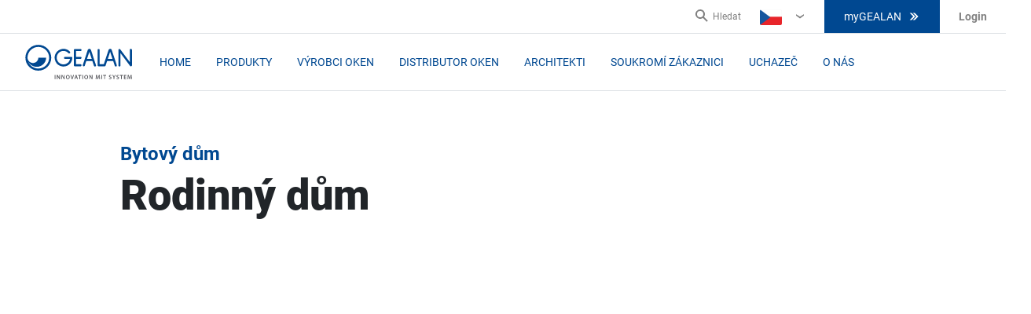

--- FILE ---
content_type: text/html; charset=utf-8
request_url: https://www.gealan.de/cz/reference/rodinny-dum
body_size: 213359
content:

<!DOCTYPE html>
<html lang="cs-CZ">
<head><script data-cookieconsent="ignore" data-snippet-id="7">
    window.dataLayer = window.dataLayer || [];
    function gtag() {
        dataLayer.push(arguments);
    }
    gtag("consent", "default", {
        ad_storage: "denied",
        analytics_storage: "denied",
        wait_for_update: 500,
    });
    gtag("set", "ads_data_redaction", true);
</script>
    <meta charset="utf-8" />
    <meta name="viewport" content="width=device-width, initial-scale=1.0" />
    <meta name="msapplication-TileColor" content="#da532c" />
    <meta name="theme-color" content="#ffffff" />
    
    
    <title>Single family house&#xA0;with GEALAN S 8000 profile system</title>
    <meta name="description" content="The connection from the inside of the house to the garden with a private swimming pool was achieved with a large S 8000 lift and slide door" />
    <meta name="robots" content="index,follow" />
    <link rel="canonical" href="https://www.gealan.de/cz/reference/rodinny-dum">


        <link rel="alternate" hreflang="x-default" href="https://www.gealan.de/en/references/single-family-house" />
        <link rel="alternate" hreflang="cs-CZ" href="https://www.gealan.de/cz/reference/rodinny-dum" />
        <link rel="alternate" hreflang="de-DE" href="https://www.gealan.de/de/referenzen/moderne-architektur-in-eigenen-vier-wanden" />
        <link rel="alternate" hreflang="hr-HR" href="https://www.gealan.de/hr/reference/stambena-zgrada-obiteljska-kuca" />
        <link rel="alternate" hreflang="lt-LT" href="https://www.gealan.de/lt/objektai/einfamilienhaus" />


    <link rel="apple-touch-icon-precomposed" sizes="57x57" href="/apple-touch-icon-57x57.png" />
<link rel="apple-touch-icon-precomposed" sizes="114x114" href="/apple-touch-icon-114x114.png" />
<link rel="apple-touch-icon-precomposed" sizes="72x72" href="/apple-touch-icon-72x72.png" />
<link rel="apple-touch-icon-precomposed" sizes="144x144" href="/apple-touch-icon-144x144.png" />
<link rel="apple-touch-icon-precomposed" sizes="60x60" href="/apple-touch-icon-60x60.png" />
<link rel="apple-touch-icon-precomposed" sizes="120x120" href="/apple-touch-icon-120x120.png" />
<link rel="apple-touch-icon-precomposed" sizes="76x76" href="/apple-touch-icon-76x76.png" />
<link rel="apple-touch-icon-precomposed" sizes="152x152" href="/apple-touch-icon-152x152.png" />
<link rel="icon" type="image/png" href="/favicon-196x196.png" sizes="196x196" />
<link rel="icon" type="image/png" href="/favicon-96x96.png" sizes="96x96" />
<link rel="icon" type="image/png" href="/favicon-32x32.png" sizes="32x32" />
<link rel="icon" type="image/png" href="/favicon-16x16.png" sizes="16x16" />
<link rel="icon" type="image/png" href="/favicon-128x128.png" sizes="128x128" />
<meta name="application-name" content="Gealan" />
<meta name="msapplication-TileColor" content="#0E4194" />
<meta name="msapplication-TileImage" content="/ms-tiles-144x144.png" />
<meta name="msapplication-square70x70logo" content="/ms-tiles-70x70.png" />
<meta name="msapplication-square150x150logo" content="/ms-tiles-150x150.png" />
<meta name="msapplication-wide310x150logo" content="/ms-tiles-310x150.png" />
<meta name="msapplication-square310x310logo" content="/ms-tiles-310x310.png" />

    
    <style>@font-face{font-display:swap;font-family:Corbel;font-style:normal;unicode-range:U+0000-00FF,U+0131,U+0152-0153,U+02BB-02BC,U+02C6,U+02DA,U+02DC,U+2000-206F,U+2074,U+20AC,U+2122,U+2191,U+2193,U+2212,U+2215,U+FEFF;font-weight:400;src:local('Corbel'),url([data-uri])format('woff2');}@font-face{font-display:swap;font-family:Corbel;font-style:normal;unicode-range:U+0000-00FF,U+0131,U+0152-0153,U+02BB-02BC,U+02C6,U+02DA,U+02DC,U+2000-206F,U+2074,U+20AC,U+2122,U+2191,U+2193,U+2212,U+2215,U+FEFF;font-weight:700;src:local('CorbelBold'),url([data-uri])format('woff2');}</style>

<style>
	@import url("//hello.myfonts.net/count/3fc380")
</style>

    <style data-styled="true" data-styled-version="5.0.1">.iDFkex{-webkit-align-items:center;-webkit-box-align:center;-ms-flex-align:center;align-items:center;background:#004891;border:1px solid #004891;color:#FFFFFF;display:-webkit-box;display:-webkit-flex;display:-ms-flexbox;display:flex;font-family:'Roboto',sans-serif;font-size:0.875rem;font-weight:400;-webkit-box-pack:center;-webkit-justify-content:center;-ms-flex-pack:center;justify-content:center;text-align:center;-webkit-text-decoration:none;text-decoration:none;text-transform:uppercase;outline:none;padding:13px 24px;position:relative;line-height:1.375rem;background:#FFFFFF;border:1px solid #DEE2E6;color:#004891 !important;}
.iDFkex svg{color:#FFFFFF;height:16px;width:16px;}
.iDFkex:hover,.iDFkex:focus{color:#0092D1;cursor:pointer;background:#FFFFFF;border-color:#0092D1;}
.iDFkex svg{color:#004891;}
.iDFkex svg:last-child,.iDFkex span:last-child{margin-left:8px;}
.iDFkex[disabled]{background:#DEE2E6;border:1px solid #BEBEBE;color:#4C4C4C;}
.iDFkex:not([disabled]):hover,.iDFkex:not([disabled]):focus{cursor:pointer;background:#0092D1;border-color:#0092D1;color:#FFFFFF;-webkit-text-decoration:none;text-decoration:none;box-shadow:0 8px 16px 0 rgba(27,27,27,0.16);}
data-styled.g6[id="StyledButton-sc-h9kx1x"]{content:"iDFkex,"}
.fVqhsb img{max-width:100%;height:auto !important;}
data-styled.g41[id="StyledRichText-sc-1dnstbl"]{content:"fVqhsb,"}
.VglUz{margin:auto;padding:0 1rem;max-width:1236px;}
data-styled.g86[id="StyledContainer-sc-cda6kx"]{content:"VglUz,"}
.hwvPVt{padding-top:2rem;padding-bottom:2rem;}
@media (min-width:1200px){.hwvPVt{padding-top:4rem;padding-bottom:4rem;}}
data-styled.g89[id="StyledSection-sc-1thpi8z"]{content:"hwvPVt,"}
.hXnPLQ{color:#004891;font-size:1.25rem;font-weight:600;line-height:1.3;margin-bottom:0.625rem;}
@media (min-width:1200px){.hXnPLQ{font-size:1.5rem;}}
data-styled.g159[id="StyledSmallH2-sc-rgbwrm"]{content:"hXnPLQ,"}
.cXsTYZ{position:relative;}
.cXsTYZ:after{content:' ';height:1px;background-color:#EBEBEB;position:absolute;width:100%;left:0;bottom:0;}
@media (min-width:1200px){.cXsTYZ:after{width:110%;left:-50px;right:0;bottom:-20px;}}
.cXsTYZ h3{color:#004891;}
data-styled.g495[id="StyledProjectDetail-sc-ahgz28"]{content:"cXsTYZ,"}
.jBfQwg{margin-bottom:24px;text-align:center;}
@media (min-width:1200px){.jBfQwg{text-align:left;padding:0 115px;}}
data-styled.g496[id="StyledTitle-sc-uj63eu"]{content:"jBfQwg,"}
.dWGnCX{display:-webkit-box;display:-webkit-flex;display:-ms-flexbox;display:flex;height:570px;margin:0 -20px;}
data-styled.g497[id="StyledGallery-sc-yyslwo"]{content:"dWGnCX,"}
.cmSuzk{-webkit-flex-basis:80%;-ms-flex-preferred-size:80%;flex-basis:80%;background-image:url(/getContentAsset/8cb71c02-654a-49d6-853b-fd282483bb4e/cb87803a-320c-480f-ab75-7b9029eaaf79/Reference-Desktop_1x/single-family-house_Reference-Desktop_1x.avif?language=cz);background-size:cover;background-repeat:no-repeat;}
data-styled.g499[id="StyledMainImage-sc-fqfcho"]{content:"cmSuzk,"}
.bbjICI{-webkit-flex-basis:30%;-ms-flex-preferred-size:30%;flex-basis:30%;display:-webkit-box;display:-webkit-flex;display:-ms-flexbox;display:flex;-webkit-flex-direction:column;-ms-flex-direction:column;flex-direction:column;width:100%;height:100%;}
data-styled.g500[id="StyledThumbnails-sc-p128ii"]{content:"bbjICI,"}
.jCStln{background-image:url(/getContentAsset/d69cb7b7-31cc-4dd1-bc93-b144cd9d2f27/cb87803a-320c-480f-ab75-7b9029eaaf79/Reference-Desktop_1x/single-family-house_5044_Reference-Desktop_1x.avif?language=cz);background-size:cover;background-repeat:no-repeat;height:192px;}
.jCStln:before{padding-top:54.62%;}
.hLJsIE{background-image:url(/getContentAsset/d9b03ba8-f8fc-4657-84f2-7048361a63bc/cb87803a-320c-480f-ab75-7b9029eaaf79/Reference-Desktop_1x/single-family-house-1_5045_Reference-Desktop_1x.avif?language=cz);background-size:cover;background-repeat:no-repeat;height:192px;}
.hLJsIE:before{padding-top:54.62%;}
data-styled.g501[id="StyledThumbnail-sc-1u4r01h"]{content:"jCStln,hLJsIE,"}
.ejJwD{background-image:url(/getContentAsset/c80ba81b-5798-43da-a5fe-550c6136da0c/cb87803a-320c-480f-ab75-7b9029eaaf79/Reference-Desktop_1x/single-family-house-2_5046_Reference-Desktop_1x.avif?language=cz);background-size:cover;background-repeat:no-repeat;height:192px;position:relative;display:-webkit-box;display:-webkit-flex;display:-ms-flexbox;display:flex;-webkit-flex-direction:column;-ms-flex-direction:column;flex-direction:column;-webkit-box-pack:center;-webkit-justify-content:center;-ms-flex-pack:center;justify-content:center;-webkit-align-items:center;-webkit-box-align:center;-ms-flex-align:center;align-items:center;cursor:pointer;}
.ejJwD p{color:#004891;z-index:2;font-size:0.875rem;font-weight:700;}
.ejJwD:before{padding-top:54.62%;}
data-styled.g502[id="StyledThubnailLink-sc-1swfti3"]{content:"ejJwD,"}
.hezkHa{background-color:rgba(255,255,255,0.85);width:100%;height:100%;position:absolute;left:0;top:0;z-index:1;}
data-styled.g503[id="StyledOverlay-sc-1l8m4xl"]{content:"hezkHa,"}
.duNoqa{border:2px solid #EBEBEB;padding:12px;width:50px;height:50px;border-radius:50%;margin-bottom:5px;z-index:2;background-color:#FFFFFF;}
.duNoqa svg{fill:#004891;}
@media (min-width:1200px){.duNoqa{margin-bottom:15px;}}
data-styled.g504[id="StyledBorder-sc-1fu9mg8"]{content:"duNoqa,"}
.bBvifY{display:-webkit-box;display:-webkit-flex;display:-ms-flexbox;display:flex;-webkit-flex-direction:column;-ms-flex-direction:column;flex-direction:column;padding:0 8px;margin-top:24px;}
@media (min-width:1200px){.bBvifY{margin-bottom:15px;-webkit-flex-direction:row-reverse;-ms-flex-direction:row-reverse;flex-direction:row-reverse;-webkit-box-pack:justify;-webkit-justify-content:space-between;-ms-flex-pack:justify;justify-content:space-between;padding:0;margin-top:40px;}}
data-styled.g505[id="StyledContent-sc-ylthtv"]{content:"bBvifY,"}
.czoATG{margin-top:50px;}
@media (min-width:1200px){.czoATG{margin-top:0;-webkit-flex-basis:70%;-ms-flex-preferred-size:70%;flex-basis:70%;padding:10px 115px;}}
data-styled.g506[id="StyledDescription-sc-1i6p8gw"]{content:"czoATG,"}
.bVWVhe > div{max-width:610px;}
.bVWVhe h2{margin:24px 0;}
.bVWVhe p{font-size:0.875rem;color:#4C4C4C;line-height:1.375rem;margin-bottom:16px;}
data-styled.g507[id="StyledRichText-sc-1sctxw6"]{content:"bVWVhe,"}
.eVPJcS{margin-top:40px;}
.eVPJcS h2{margin-bottom:24px;}
data-styled.g508[id="StyledProducts-sc-14623xp"]{content:"eVPJcS,"}
.cISUgD{display:-webkit-box;display:-webkit-flex;display:-ms-flexbox;display:flex;-webkit-flex-direction:column;-ms-flex-direction:column;flex-direction:column;}
.cISUgD:not(:last-of-type){margin-bottom:32px;}
.cISUgD h2{margin-bottom:8px;}
@media (min-width:1200px){.cISUgD a{-webkit-align-self:flex-start;-ms-flex-item-align:start;align-self:flex-start;}}
data-styled.g509[id="StyledProduct-sc-wfkbf4"]{content:"cISUgD,"}
.KxEMj{margin-bottom:24px;}
data-styled.g510[id="StyledProductText-sc-fgx11h"]{content:"KxEMj,"}
.gKuVhO{position:relative;-webkit-flex-basis:25%;-ms-flex-preferred-size:25%;flex-basis:25%;}
.gKuVhO:before{position:absolute;content:' ';background-color:#EBEBEB;width:100%;height:1px;left:0;bottom:-25px;}
@media (min-width:1200px){.gKuVhO:before{width:1px;height:95%;left:-40px;top:0;}}
data-styled.g511[id="StyledDetails-sc-10qvdfa"]{content:"gKuVhO,"}
.gTeFWt{margin-bottom:16px;}
.gTeFWt:last-of-type{margin-bottom:0;}
.gTeFWt span{color:#818181;font-size:0.75rem;}
.gTeFWt p{font-size:0.875rem;font-weight:700;color:#1B1B1B;}
data-styled.g512[id="StyledDetail-sc-1a1fmfj"]{content:"gTeFWt,"}
</style>
<style data-styled="true" data-styled-version="5.0.1">.kogPkI{-webkit-align-items:center;-webkit-box-align:center;-ms-flex-align:center;align-items:center;background:#004891;border:1px solid #004891;color:#FFFFFF;display:-webkit-box;display:-webkit-flex;display:-ms-flexbox;display:flex;font-family:'Roboto',sans-serif;font-size:0.875rem;font-weight:400;-webkit-box-pack:center;-webkit-justify-content:center;-ms-flex-pack:center;justify-content:center;text-align:center;-webkit-text-decoration:none;text-decoration:none;text-transform:uppercase;outline:none;padding:13px 24px;position:relative;line-height:1.375rem;}
.kogPkI svg{color:#FFFFFF;height:16px;width:16px;}
.kogPkI svg:last-child,.kogPkI span:last-child{margin-left:8px;}
.kogPkI[disabled]{background:#DEE2E6;border:1px solid #BEBEBE;color:#4C4C4C;}
.kogPkI:not([disabled]):hover,.kogPkI:not([disabled]):focus{cursor:pointer;background:#0092D1;border-color:#0092D1;color:#FFFFFF;-webkit-text-decoration:none;text-decoration:none;box-shadow:0 8px 16px 0 rgba(27,27,27,0.16);}
data-styled.g6[id="StyledButton-sc-h9kx1x"]{content:"kogPkI,"}
.fVqhsb img{max-width:100%;height:auto !important;}
data-styled.g41[id="StyledRichText-sc-1dnstbl"]{content:"fVqhsb,"}
.kQnrtI{border:1px solid #DEE2E6;border-bottom:0;-webkit-box-flex:1;-webkit-flex-grow:1;-ms-flex-positive:1;flex-grow:1;display:-webkit-box;display:-webkit-flex;display:-ms-flexbox;display:flex;-webkit-flex-direction:column;-ms-flex-direction:column;flex-direction:column;}
.kQnrtI[href]:hover{border-color:#FFFFFF;box-shadow:0 8px 24px 0 rgba(27,27,27,0.16);cursor:pointer;-webkit-text-decoration:none;text-decoration:none;}
.kQnrtI h3{color:#004891;}
.kQnrtI p{margin-bottom:16px;}
.kQnrtI:last-child{border-bottom:1px solid #DEE2E6;}
@media (min-width:1200px){.kQnrtI{border-right:0;border-bottom:1px solid #DEE2E6;}.kQnrtI:last-child{border-right:1px solid #DEE2E6;}}
data-styled.g305[id="StyledCard-sc-1reu68v"]{content:"kQnrtI,"}
.dQiBlM{padding:40px 32px;text-align:left;display:-webkit-box;display:-webkit-flex;display:-ms-flexbox;display:flex;-webkit-flex:1 0 auto;-ms-flex:1 0 auto;flex:1 0 auto;-webkit-flex-direction:column;-ms-flex-direction:column;flex-direction:column;}
data-styled.g306[id="StyledCardContentWrapper-sc-1w8onw7"]{content:"dQiBlM,"}
.BiWeP{width:100%;max-width:100% !important;display:block;overflow:hidden;}
.BiWeP .card-image{display:block;object-fit:cover;width:100%;}
data-styled.g307[id="StyledImage-sc-772h0t"]{content:"BiWeP,"}
.eNIEwA{display:-webkit-box;display:-webkit-flex;display:-ms-flexbox;display:flex;-webkit-flex-direction:column;-ms-flex-direction:column;flex-direction:column;gap:1rem;margin-top:auto;}
data-styled.g309[id="StyledCardLinks-sc-rnugsk"]{content:"eNIEwA,"}
.fKqggC{display:-webkit-box;display:-webkit-flex;display:-ms-flexbox;display:flex;border-bottom:1px solid #EBEBEB;color:#1B1B1B;padding:64px 0 0;text-align:center;margin:0 auto;-webkit-flex-direction:column;-ms-flex-direction:column;flex-direction:column;}
@media (min-width:1200px){.fKqggC{padding-bottom:64px;width:1200px;}}
data-styled.g517[id="StyledReferences-sc-81r11e"]{content:"fKqggC,"}
.kJqcVc{display:-webkit-box;display:-webkit-flex;display:-ms-flexbox;display:flex;-webkit-box-pack:center;-webkit-justify-content:center;-ms-flex-pack:center;justify-content:center;-webkit-flex-direction:column;-ms-flex-direction:column;flex-direction:column;padding:40px 16px 40px;min-height:100px;}
.kJqcVc p{color:#4C4C4C;margin-bottom:16px;}
.kJqcVc .card{width:100%;}
@media (min-width:1200px){.kJqcVc .card{width:calc(100% / 3);max-width:calc(100% / 3);}}
@media (min-width:1200px){.kJqcVc{-webkit-flex-direction:row;-ms-flex-direction:row;flex-direction:row;padding:40px 0 40px;}}
data-styled.g518[id="StyledCardsWrapper-sc-1kfmnaa"]{content:"kJqcVc,"}
.ATVHF{-webkit-align-self:center;-ms-flex-item-align:center;align-self:center;display:-webkit-box;display:-webkit-flex;display:-ms-flexbox;display:flex;-webkit-box-pack:justify;-webkit-justify-content:space-between;-ms-flex-pack:justify;justify-content:space-between;}
data-styled.g519[id="StyledButtonsWrapper-sc-18uifw7"]{content:"ATVHF,"}
</style>
<style data-styled="true" data-styled-version="5.0.1">.irOLGG{-webkit-align-items:center;-webkit-box-align:center;-ms-flex-align:center;align-items:center;background:#004891;border:1px solid #004891;color:#FFFFFF;display:-webkit-box;display:-webkit-flex;display:-ms-flexbox;display:flex;font-family:'Roboto',sans-serif;font-size:0.875rem;font-weight:400;-webkit-box-pack:center;-webkit-justify-content:center;-ms-flex-pack:center;justify-content:center;text-align:center;-webkit-text-decoration:none;text-decoration:none;text-transform:uppercase;outline:none;padding:13px 24px;position:relative;line-height:1.375rem;height:42px;padding:9px 24px;}
.irOLGG svg{color:#FFFFFF;height:16px;width:16px;}
@media (max-width:1199px){.irOLGG{height:auto;}}
.irOLGG svg:last-child,.irOLGG span:last-child{margin-left:8px;}
.irOLGG[disabled]{background:#DEE2E6;border:1px solid #BEBEBE;color:#4C4C4C;}
.irOLGG:not([disabled]):hover,.irOLGG:not([disabled]):focus{cursor:pointer;background:#0092D1;border-color:#0092D1;color:#FFFFFF;-webkit-text-decoration:none;text-decoration:none;box-shadow:0 8px 16px 0 rgba(27,27,27,0.16);}
data-styled.g6[id="StyledButton-sc-h9kx1x"]{content:"irOLGG,"}
.bDqSYh{color:#FFFFFF;-webkit-text-decoration:none;text-decoration:none;}
.bDqSYh:hover{-webkit-text-decoration:underline;text-decoration:underline;color:#FFFFFF;}
data-styled.g188[id="StyledLink-sc-1rube1k"]{content:"bDqSYh,"}
.ftpSXX{-webkit-align-self:center;-ms-flex-item-align:center;align-self:center;display:-webkit-box;display:-webkit-flex;display:-ms-flexbox;display:flex;position:relative;}
data-styled.g211[id="StyledSearch-sc-1ltkayw"]{content:"ftpSXX,"}
.fIvWF{background:none;border:0;border-right:1px solid #DEE2E6;display:-webkit-box;display:-webkit-flex;display:-ms-flexbox;display:flex;padding:12px;color:#004891;}
.fIvWF:hover{color:#BEBEBE;}
.fIvWF span{display:none;}
.fIvWF svg{height:24px;width:24px;}
@media (min-width:1200px){.fIvWF{border:0;padding:0;color:#818181;}.fIvWF span{display:block;font-size:0.75rem;line-height:1.125rem;}.fIvWF svg{height:16px;width:16px;margin-right:6px;}}
data-styled.g212[id="StyledSearchButton-sc-5p61su"]{content:"fIvWF,"}
.dPUuMy{line-height:1.125rem;position:relative;padding:0 5px;display:-webkit-box;display:-webkit-flex;display:-ms-flexbox;display:flex;-webkit-align-content:center;-ms-flex-line-pack:center;align-content:center;}
@media (min-width:1200px){.dPUuMy{padding:0 24px;}.dPUuMy:hover div{display:block;}}
data-styled.g213[id="StyledLanguageSwitcher-sc-1wm515k"]{content:"dPUuMy,"}
.xPThR{-webkit-align-items:center;-webkit-box-align:center;-ms-flex-align:center;align-items:center;background:none;border:0;color:#004891;display:-webkit-box;display:-webkit-flex;display:-ms-flexbox;display:flex;font-size:0.875rem;line-height:1.375rem;padding:0;position:relative;}
.xPThR:hover{color:#BEBEBE;}
@media (min-width:1200px){.xPThR{color:#818181;font-size:0.75rem;padding:0 20px 0 0;}.xPThR::after{content:'›';-webkit-transform:rotate(90deg);-ms-transform:rotate(90deg);transform:rotate(90deg);position:absolute;right:2px;top:10px;font-size:1.5625rem;}}
data-styled.g214[id="StyledLanguageSwitcherButton-sc-12cmzb"]{content:"xPThR,"}
.gtPRAj svg{width:28px;height:20px;margin-right:10px;}
data-styled.g215[id="StyledFlag-sc-tegei1"]{content:"gtPRAj,"}
.gCZsno svg{width:16px;height:16px;margin-left:6px;}
@media (min-width:1200px){.gCZsno{display:none;}}
data-styled.g216[id="StyledIcon-sc-1bez2j9"]{content:"gCZsno,"}
.gJTNiV{display:none;position:absolute;top:100%;right:-25px;width:100%;background:#FFFFFF;z-index:2;}
@media (min-width:1200px){.gJTNiV{width:auto;}}
data-styled.g217[id="StyledLanguageMenuWrapper-sc-49beef"]{content:"gJTNiV,"}
.ddjVfF{color:#BEBEBE;font-size:0.9375rem;font-weight:700;line-height:1.375rem;text-transform:uppercase;}
data-styled.g218[id="StyledTitle-sc-140ichu"]{content:"ddjVfF,"}
.bQqTzr{padding:40px;background:#FFFFFF;border:1px solid #DEE2E6;box-shadow:0 8px 24px 0 rgba(27,27,27,0.16);}
.bQqTzr:before{content:' ';position:absolute;top:-11px;right:45px;width:0;height:0;border-color:transparent transparent #DEE2E6 transparent;border-style:solid;border-width:0 10px 12px 10px;}
.bQqTzr:after{content:' ';position:absolute;top:-10px;right:46px;width:0;height:0;border-color:transparent transparent #FFFFFF transparent;border-style:solid;border-width:0 9px 11px 9px;}
.bQqTzr ul{display:-webkit-box;display:-webkit-flex;display:-ms-flexbox;display:flex;-webkit-flex-wrap:wrap;-ms-flex-wrap:wrap;flex-wrap:wrap;list-style:none;margin:0;padding:0;width:660px;text-align:left;}
.bQqTzr ul li{width:33%;}
.bQqTzr ul li a{color:#004891;display:inline-block;font-family:'Roboto',sans-serif;font-size:0.875rem;font-weight:500;line-height:1.5625rem;margin:11px 0;padding-bottom:4px;position:relative;-webkit-text-decoration:none;text-decoration:none;white-space:nowrap;}
.bQqTzr ul li a:hover{color:#1B1B1B;border-bottom:4px solid #0092D1;padding-bottom:0px;}
.bQqTzr ul li a:hover::before{color:#0092D1;content:'›';position:absolute;left:-20px;top:-2px;font-size:1.5625rem;}
.bQqTzr ul li a span:not(.notranslate){background:#0092D1;color:#FFFFFF;padding:3px 4px;font-size:0.5rem;font-weight:700;line-height:0.625rem;}
.bQqTzr ul li a svg{width:28px;height:20px;margin-right:16px;border-radius:3px;}
data-styled.g219[id="StyledLanguageMenu-sc-q3mook"]{content:"bQqTzr,"}
.dKgCKh{position:relative;bottom:-20px;font-size:0.75rem;}
.dKgCKh a{color:#004891;font-family:'Roboto',sans-serif;font-weight:500;}
.dKgCKh a:hover{color:#1B1B1B;}
data-styled.g220[id="StyledHomeLink-sc-1mshrif"]{content:"dKgCKh,"}
.hLsiQZ{-webkit-align-items:center;-webkit-box-align:center;-ms-flex-align:center;align-items:center;color:#818181;cursor:pointer;display:-webkit-box;display:-webkit-flex;display:-ms-flexbox;display:flex;font-size:0.875rem;font-weight:700;line-height:1.25rem;padding-left:10px;padding-right:10px;position:relative;}
.hLsiQZ:hover ul{display:block;}
@media (min-width:1200px){.hLsiQZ{padding-left:24px;padding-right:24px;}}
.hLsiQZ svg{height:28px;width:28px;fill:#004891;}
data-styled.g221[id="StyledUserNavigation-sc-czwsvl"]{content:"hLsiQZ,"}
.kMKkgK{background:#FFFFFF;border:1px solid #DEE2E6;box-shadow:0 8px 24px 0 rgba(27,27,27,0.16);display:none;list-style:none;margin:0;padding:40px;position:absolute;right:12px;top:-139px;}
@media (min-width:1200px){.kMKkgK{top:40px;}}
.kMKkgK li{margin-bottom:8px;}
.kMKkgK li a{color:#004891;}
.kMKkgK:before{content:' ';position:absolute;bottom:-11px;right:15px;-webkit-transform:rotate(180deg);-ms-transform:rotate(180deg);transform:rotate(180deg);width:0;height:0;border-color:transparent transparent #DEE2E6 transparent;border-style:solid;border-width:0 10px 12px 10px;}
.kMKkgK:after{content:' ';position:absolute;bottom:-10px;right:16px;-webkit-transform:rotate(180deg);-ms-transform:rotate(180deg);transform:rotate(180deg);width:0;height:0;border-color:transparent transparent #FFFFFF transparent;border-style:solid;border-width:0 9px 11px 9px;}
@media (min-width:1200px){.kMKkgK{top:40px;}.kMKkgK::after{top:-10px;bottom:auto;right:46px;-webkit-transform:rotate(0);-ms-transform:rotate(0);transform:rotate(0);}.kMKkgK::before{top:-11px;bottom:auto;right:45px;-webkit-transform:rotate(0);-ms-transform:rotate(0);transform:rotate(0);}}
data-styled.g222[id="StyledMenu-sc-14urism"]{content:"kMKkgK,"}
.jcMbVQ{border-bottom:1px solid #DEE2E6;border-top:1px solid #DEE2E6;background:#FFFFFF;bottom:0;display:none;left:0;position:fixed;width:100%;z-index:3;-webkit-box-pack:justify;-webkit-justify-content:space-between;-ms-flex-pack:justify;justify-content:space-between;}
@media (min-width:1200px){.jcMbVQ{display:-webkit-box;display:-webkit-flex;display:-ms-flexbox;display:flex;border-top:none;position:relative;min-height:40px;}}
.jcMbVQ .header-link{text-transform:none;}
data-styled.g223[id="StyledSecondaryNavigation-sc-1p3akqj"]{content:"jcMbVQ,"}
.kgchGM{display:none;list-style:none;margin:0 0 0 auto;padding:0;-webkit-align-items:center;-webkit-box-align:center;-ms-flex-align:center;align-items:center;}
@media (min-width:1200px){.kgchGM{display:-webkit-box;display:-webkit-flex;display:-ms-flexbox;display:flex;}}
data-styled.g224[id="StyledSecondaryNavigationList-sc-10sqd1f"]{content:"kgchGM,"}
.bKVspw{position:relative;width:40px;height:40px;border:1px solid #DEE2E6;background:none;margin:0;padding:0;}
@media (min-width:1200px){.bKVspw{display:none;}}
.bKVspw span{display:block;position:absolute;height:3px;width:21px;background:#004891;border-radius:9px;opacity:1;left:8px;-webkit-transform:rotate(0deg);-ms-transform:rotate(0deg);transform:rotate(0deg);-webkit-transition:0.25s all ease-in-out;transition:0.25s all ease-in-out;}
.bKVspw span:nth-child(1){top:11px;}
.bKVspw span:nth-child(2),.bKVspw span:nth-child(3){top:18px;width:18px;}
.bKVspw span:nth-child(4){top:25px;}
data-styled.g229[id="StyledHamburger-sc-1tfx7l7"]{content:"bKVspw,"}
.hSjthQ{cursor:pointer;display:none;padding:25px 0 0;position:absolute;z-index:1000;}
data-styled.g230[id="StyledSubMenu-sc-bkwpl5"]{content:"hSjthQ,"}
.cLkuFE{display:-webkit-box;display:-webkit-flex;display:-ms-flexbox;display:flex;background:#FFFFFF;box-shadow:0 8px 24px 0 rgba(27,27,27,0.16);border:1px solid #EBEBEB;}
.cLkuFE:before{content:' ';position:absolute;top:15px;left:24px;width:0;height:0;border-color:transparent transparent #EBEBEB transparent;border-style:solid;border-width:0 11px 11px 11px;}
.cLkuFE:after{content:' ';position:absolute;top:15px;left:26px;width:0;height:0;border-color:transparent transparent #FFFFFF transparent;border-style:solid;border-width:0 9px 11px 9px;}
data-styled.g231[id="SubmenuWrapper-sc-1e5mth5"]{content:"cLkuFE,"}
.evSuGx{padding:40px;min-width:240px;border-right:1px solid #EBEBEB;}
.evSuGx:last-child{border:none;}
data-styled.g232[id="SubmenuCol-sc-1lnzlkn"]{content:"evSuGx,"}
.iUmGqY{margin:0;padding:0;list-style:none;text-align:left;}
data-styled.g233[id="SubmenuColMenu-sc-1jprei6"]{content:"iUmGqY,"}
.eXRdDI{font-family:'Roboto',sans-serif;font-size:0.875rem;font-weight:500;line-height:1.5625rem;margin:11px 0;position:relative;padding-bottom:4px;}
.eXRdDI:hover{color:#1B1B1B;border-bottom:4px solid #0092D1;padding-bottom:0px;-webkit-text-decoration:none;text-decoration:none;}
.eXRdDI:hover::before{color:#0092D1;content:'›';position:absolute;left:-20px;top:-2px;font-size:1.5625rem;}
data-styled.g234[id="SubmenuColMenuList-sc-1wvwcfs"]{content:"eXRdDI,"}
.hwRume{-webkit-align-items:center;-webkit-box-align:center;-ms-flex-align:center;align-items:center;color:#004891;display:-webkit-box;display:-webkit-flex;display:-ms-flexbox;display:flex;-webkit-text-decoration:none;text-decoration:none;white-space:nowrap;}
.hwRume:hover{color:#1B1B1B;-webkit-text-decoration:none;text-decoration:none;}
data-styled.g235[id="Link-sc-k2gdw9"]{content:"hwRume,"}
.cILhRD{position:relative;}
.cILhRD svg{width:16px;height:16px;}
@media (min-width:1200px){.cILhRD svg{display:none;}.cILhRD:hover > div{display:block;}}
data-styled.g237[id="StyledMenuItem-sc-1sl3fr2"]{content:"cILhRD,"}
.djinvM{color:#004891;font-size:0.875rem;font-weight:500;line-height:3.0625rem;margin-right:10px;padding-bottom:3px;-webkit-text-decoration:none;text-decoration:none;}
.djinvM:hover{color:#0092D1;cursor:pointer;-webkit-text-decoration:none;text-decoration:none;}
@media (min-width:1200px){.djinvM{line-height:1.375rem;padding-bottom:7px;text-transform:uppercase;font-weight:400;margin-right:32px;}}
data-styled.g238[id="Link-sc-kvswpn"]{content:"djinvM,"}
.jXxfwF{position:absolute;top:83px;left:0;width:100%;background:#FFFFFF;}
@media (min-width:1200px){.jXxfwF{display:-webkit-box;display:-webkit-flex;display:-ms-flexbox;display:flex;-webkit-align-items:center;-webkit-box-align:center;-ms-flex-align:center;align-items:center;position:relative;left:auto;top:auto;width:auto;}}
data-styled.g246[id="StyledNavigation-sc-a6rdnf"]{content:"jXxfwF,"}
.cBXfBB{display:none;list-style:none;}
@media (min-width:1200px){.cBXfBB{-webkit-align-items:center;-webkit-box-align:center;-ms-flex-align:center;align-items:center;border:none;display:-webkit-box;display:-webkit-flex;display:-ms-flexbox;display:flex;height:auto;-webkit-box-pack:center;-webkit-justify-content:center;-ms-flex-pack:center;justify-content:center;justify-self:end;margin:0;margin-left:34px;padding:0;position:relative;left:auto;top:auto;width:auto;}}
data-styled.g247[id="StyledMainNavigation-sc-1twtpjw"]{content:"cBXfBB,"}
.covvWj{border-bottom:1px solid #DEE2E6;z-index:10;}
data-styled.g249[id="StyledHeader-sc-161pyaz"]{content:"covvWj,"}
@media (min-width:1200px){.fjBcak{display:-webkit-box;display:-webkit-flex;display:-ms-flexbox;display:flex;-webkit-align-items:center;-webkit-box-align:center;-ms-flex-align:center;align-items:center;padding:14px 32px;}}
data-styled.g250[id="StyledMainNavigation-sc-wwqw9"]{content:"fjBcak,"}
.bMKlRZ{display:-webkit-box;display:-webkit-flex;display:-ms-flexbox;display:flex;-webkit-align-items:center;-webkit-box-align:center;-ms-flex-align:center;align-items:center;-webkit-box-pack:justify;-webkit-justify-content:space-between;-ms-flex-pack:justify;justify-content:space-between;padding:16px;}
@media (min-width:1200px){.bMKlRZ{padding:0;position:relative;width:auto;}}
data-styled.g251[id="StyledLogo-sc-1scg775"]{content:"bMKlRZ,"}
@font-face{font-family:Roboto;src:url("/assets/dist/fonts/Roboto-Regular.woff"),url("/assets/dist/fonts/Roboto-Regular.woff2");font-weight:400;}
@font-face{font-family:Roboto;src:url("/assets/dist/fonts/Roboto-Medium.woff"),url("/assets/dist/fonts/Roboto-Medium.woff2");font-weight:500;}
@font-face{font-family:Roboto;src:url("/assets/dist/fonts/Roboto-Bold.woff"),url("/assets/dist/fonts/Roboto-Bold.woff2");font-weight:700;}
@font-face{font-family:Roboto;src:url("/assets/dist/fonts/Roboto-Black.woff"),url("/assets/dist/fonts/Roboto-Black.woff2");font-weight:900;}
*,*::before,*::after{box-sizing:border-box;}
html{font-family:sans-serif;line-height:1.15;-webkit-text-size-adjust:100%;-webkit-tap-highlight-color:rgba(#000,0);}
article,aside,figcaption,figure,footer,header,hgroup,main,nav,section{display:block;}
body{margin:0;font-family:-apple-system,BlinkMacSystemFont,"Segoe UI",Roboto,"Helvetica Neue",Arial,"Noto Sans",sans-serif,"Apple Color Emoji","Segoe UI Emoji","Segoe UI Symbol","Noto Color Emoji";font-size:1rem;font-weight:400;line-height:1.5;color:#212529;text-align:left;background-color:#fff;}
[tabindex='-1']:focus{outline:0 !important;}
hr{box-sizing:content-box;height:0;overflow:visible;}
h1,h2,h3,h4,h5,h6{margin-top:0;margin-bottom:0.5rem;}
p{margin-top:0;margin-bottom:1rem;}
abbr[title],abbr[data-original-title]{-webkit-text-decoration:underline;text-decoration:underline;-webkit-text-decoration:underline dotted;text-decoration:underline dotted;cursor:help;border-bottom:0;-webkit-text-decoration-skip-ink:none;text-decoration-skip-ink:none;}
address{margin-bottom:1rem;font-style:normal;line-height:inherit;}
ol,ul,dl{margin-top:0;margin-bottom:1rem;}
ol ol,ul ul,ol ul,ul ol{margin-bottom:0;}
dt{font-weight:700;}
dd{margin-bottom:0.5rem;margin-left:0;}
blockquote{margin:0 0 1rem;}
b,strong{font-weight:bolder;}
small{font-size:80%;}
sub,sup{position:relative;font-size:75%;line-height:0;vertical-align:baseline;}
sub{bottom:-0.25em;}
sup{top:-0.5em;}
a{color:#007bff;-webkit-text-decoration:none;text-decoration:none;background-color:transparent;}
a:hover{color:#0056b3;-webkit-text-decoration:underline;text-decoration:underline;}
a:not([href]):not([tabindex]){color:inherit;-webkit-text-decoration:none;text-decoration:none;}
a:not([href]):not([tabindex]):hover,a:not([href]):not([tabindex]):focus{color:inherit;-webkit-text-decoration:none;text-decoration:none;}
a:not([href]):not([tabindex]):focus{outline:0;}
pre,code,kbd,samp{font-family:SFMono-Regular,Menlo,Monaco,Consolas,"Liberation Mono","Courier New",monospace;font-size:1em;}
pre{margin-top:0;margin-bottom:1rem;overflow:auto;}
figure{margin:0 0 1rem;}
img{vertical-align:middle;border-style:none;}
svg{overflow:hidden;vertical-align:middle;}
table{border-collapse:collapse;}
caption{padding-top:0.75rem;padding-bottom:0.75rem;color:#6c757d;text-align:left;caption-side:bottom;}
th{text-align:inherit;}
label{display:inline-block;margin-bottom:0.5rem;}
button{border-radius:0;}
button:focus{outline:1px dotted;outline:5px auto -webkit-focus-ring-color;}
input,button,select,optgroup,textarea{margin:0;font-family:inherit;font-size:inherit;line-height:inherit;}
button,input{overflow:visible;}
button,select{text-transform:none;}
select{word-wrap:normal;}
button,[type='button'],[type='reset'],[type='submit']{-webkit-appearance:button;}
button:not(:disabled),[type='button']:not(:disabled),[type='reset']:not(:disabled),[type='submit']:not(:disabled){cursor:pointer;}
button::-moz-focus-inner,[type="button"]::-moz-focus-inner,[type="reset"]::-moz-focus-inner,[type="submit"]::-moz-focus-inner{padding:0;border-style:none;}
input[type='radio'],input[type='checkbox']{box-sizing:border-box;padding:0;}
input[type='date'],input[type='time'],input[type='datetime-local'],input[type='month']{-webkit-appearance:listbox;}
textarea{overflow:auto;resize:vertical;}
fieldset{min-width:0;padding:0;margin:0;border:0;}
legend{display:block;width:100%;max-width:100%;padding:0;margin-bottom:0.5rem;font-size:1.5rem;line-height:inherit;color:inherit;white-space:normal;}
progress{vertical-align:baseline;}
[type='number']::-webkit-inner-spin-button,[type='number']::-webkit-outer-spin-button{height:auto;}
[type='search']{outline-offset:-2px;-webkit-appearance:none;}
[type='search']::-webkit-search-decoration{-webkit-appearance:none;}
::-webkit-file-upload-button{font:inherit;-webkit-appearance:button;}
output{display:inline-block;}
summary{display:list-item;cursor:pointer;}
template{display:none;}
[hidden]{display:none !important;}
.scroll-forbid{bottom:0;height:100%;left:0;margin:0;overflow-y:hidden;position:fixed;right:0;top:0;}
.visuallyHidden{border:0;-webkit-clip:rect(0 0 0 0);clip:rect(0 0 0 0);height:1px;margin:-1px;overflow:hidden;padding:0;position:absolute;width:1px;}
body{font-family:'Roboto',sans-serif;font-size:0.875rem;margin:0 auto;padding:0;width:100%;}
#app{position:relative;}
.rc-slider-tooltip{z-index:100;}
.rc-slider-tooltip-arrow{border-top-color:#004891 !important;}
.rc-slider-tooltip-inner{background-color:#004891 !important;}
.styled-tooltip--explorer .rc-tooltip-inner{background-color:#FFFFFF;box-shadow:0 8px 24px 0 rgba(0,0,0,0.32);}
.styled-tooltip--explorer .rc-tooltip-arrow{border-top-color:#FFFFFF !important;}
svg{fill:currentColor;height:100%;width:100%;}
p{line-height:1.375rem;padding:0;margin:0;}
h1{line-height:2.25rem;font-size:1.75rem;font-weight:900;}
@media (min-width:1200px){h1{line-height:3.625rem;font-size:3.375rem;}}
h2{font-size:1.5rem;line-height:2rem;font-weight:900;}
@media (min-width:1200px){h2{font-size:2rem;line-height:2.5rem;}}
h3{color:#0092D1;font-weight:700;font-size:1.25rem;line-height:1.75rem;}
@media (min-width:1200px){h3{font-size:1.5rem;line-height:2rem;}}
h4{font-size:1.25rem;font-weight:700;line-height:1.625rem;}
img{max-width:100%;}
.u-embed-responsive{display:block;overflow:hidden;padding:0;position:relative;width:100%;}
.u-embed-responsive::before{content:'';display:block;}
.u-embed-responsive .u-embed-responsive-item,.u-embed-responsive iframe,.u-embed-responsive embed,.u-embed-responsive object,.u-embed-responsive video{border:0;bottom:0;height:100%;left:0;position:absolute;top:0;width:100%;}
.u-embed-responsive-16by9::before{padding-top:56.25%;}
table:not(.table--unstyled){width:100%;}
table:not(.table--unstyled):not(:last-child){margin-bottom:2.1875rem;}
table:not(.table--unstyled) tr{border-bottom:1px solid #EBEBEB;}
table:not(.table--unstyled) thead th{font-size:0.75rem;line-height:1.125rem;color:#BEBEBE;font-weight:400;padding:1rem;text-align:left;}
table:not(.table--unstyled) tbody th,table:not(.table--unstyled) tbody td{font-size:0.875rem;line-height:1.35;padding:1rem;}
table:not(.table--unstyled) tbody tr:hover th,table:not(.table--unstyled) tbody tr:hover td{background:#EBEBEB;}
.scroll-table{display:block;overflow-x:auto;}
.scroll-table:not(:last-child){margin-bottom:2.1875rem;}
data-styled.g605[id="sc-global-etnrWU1"]{content:"sc-global-etnrWU1,"}
</style>
<style data-styled="true" data-styled-version="5.0.1">.cliIDU{position:relative;}
data-styled.g1[id="StyledImage-sc-146oiio"]{content:"cliIDU,"}
.dxDRGJ{width:100%;max-width:100% !important;}
data-styled.g2[id="Img-sc-1aflepj"]{content:"dxDRGJ,"}
.bDqSYh{color:#FFFFFF;-webkit-text-decoration:none;text-decoration:none;}
.bDqSYh:hover{-webkit-text-decoration:underline;text-decoration:underline;color:#FFFFFF;}
data-styled.g188[id="StyledLink-sc-1rube1k"]{content:"bDqSYh,"}
.fHaCPV{background:#4C4C4C;color:#FFFFFF;padding:40px 24px 56px;}
@media (min-width:1200px){.fHaCPV{padding:40px 0 80px;}}
data-styled.g190[id="StyledFooter-sc-1jxoh1v"]{content:"fHaCPV,"}
.loyUjn{margin:0 auto;display:-webkit-box;display:-webkit-flex;display:-ms-flexbox;display:flex;-webkit-box-pack:justify;-webkit-justify-content:space-between;-ms-flex-pack:justify;justify-content:space-between;-webkit-flex-direction:column;-ms-flex-direction:column;flex-direction:column;}
@media (min-width:1200px){.loyUjn{-webkit-flex-direction:row;-ms-flex-direction:row;flex-direction:row;width:1200px;}}
data-styled.g191[id="StyledFooterWrapper-sc-17j1qfy"]{content:"loyUjn,"}
.gXPQoe{width:100%;border-bottom:1px solid #818181;padding-bottom:16px;}
.gXPQoe img{width:auto !important;}
@media (min-width:1200px){.gXPQoe{border:none;padding:0;width:300px;}}
data-styled.g192[id="StyledFooterCorporate-sc-1u6uim4"]{content:"gXPQoe,"}
.csuSir{margin:16px 0 24px;}
data-styled.g193[id="StyledCorporateDescription-sc-1i9ob3m"]{content:"csuSir,"}
.jnqcNY{list-style:none;display:-webkit-box;display:-webkit-flex;display:-ms-flexbox;display:flex;padding:0;}
.jnqcNY li{margin:0 8px 0 0;}
.jnqcNY li a{color:#BEBEBE;}
.jnqcNY li a:hover{color:#818181;}
.jnqcNY li a svg{height:32px;width:32px;}
data-styled.g194[id="StyledSocialMedia-sc-uiie4o"]{content:"jnqcNY,"}
.iIhXPl{display:-webkit-box;display:-webkit-flex;display:-ms-flexbox;display:flex;-webkit-flex-direction:column;-ms-flex-direction:column;flex-direction:column;}
.iIhXPl strong{font-size:0.9375rem;font-weight:700;line-height:1.375rem;margin-bottom:16px;margin-top:24px;}
@media (min-width:1200px){.iIhXPl strong{margin-bottom:24px;line-height:1.125rem;margin-top:0;}}
.iIhXPl ul{list-style:none;margin:0;padding:0;}
.iIhXPl ul li{font-size:0.875rem;line-height:1.375rem;margin-bottom:8px;}
data-styled.g195[id="StyledCol-sc-aw8rfc"]{content:"iIhXPl,"}
.jQrfmj{color:#FFFFFF;display:-webkit-box;display:-webkit-flex;display:-ms-flexbox;display:flex;-webkit-box-pack:justify;-webkit-justify-content:space-between;-ms-flex-pack:justify;justify-content:space-between;margin:20px auto 0;}
@media (min-width:1200px){.jQrfmj{width:1200px;}}
data-styled.g196[id="StyledFooterBottom-sc-6buvec"]{content:"jQrfmj,"}
.eRrjUU{font-size:0.75rem;line-height:1.125rem;display:none;}
@media (min-width:1200px){.eRrjUU{display:block;}}
data-styled.g197[id="StyledCopyright-sc-1keopuv"]{content:"eRrjUU,"}
.iZUWeu{font-size:0.75rem;line-height:1.125rem;display:none;display:block;}
@media (min-width:1200px){.iZUWeu{display:block;}}
@media (min-width:1200px){.iZUWeu{display:none;}}
data-styled.g198[id="StyledCopyrightOnMobile-sc-1thjk34"]{content:"iZUWeu,"}
.jfYbpZ{display:-webkit-box;display:-webkit-flex;display:-ms-flexbox;display:flex;font-size:0.875rem;line-height:1.375rem;list-style:none;margin:0;padding:0;max-width:100%;}
.jfYbpZ li{margin-right:32px;}
@media (min-width:1200px){.jfYbpZ li{margin-right:0;margin-left:32px;}}
data-styled.g199[id="StyledPrivacyPolicy-sc-nqd6c7"]{content:"jfYbpZ,"}
</style>

    <link href="/_content/Kentico.Content.Web.Rcl/Content/Bundles/Public/systemPageComponents.min.css" rel="stylesheet" />


    
    

    <script id="Cookiebot" src="https://consent.cookiebot.com/uc.js" data-cbid="039e9aeb-132b-48ac-a334-b1d77f5e4bbc" data-blockingmode="auto" type="text/javascript" async></script>

    <script type="text/javascript" src="/kentico.resource/activities/kenticoactivitylogger/loggerv2.js?webPageIdentifier=32146324-8405-4af2-a2db-fe65e1e189ab&amp;languageName=cz&amp;logPageVisit=True&amp;logCustomActivity=True&amp;functionName=kxt" async></script><script type="text/javascript">window['kxt']=window['kxt']||function(){(window['kxt'].q=window['kxt'].q||[]).push(arguments)};</script> 
    
<script>
    (function (w, d, s, l, i) {
        w[l] = w[l] || [];
        w[l].push({
            'gtm.start':
                new Date().getTime(),
            event: 'gtm.js'
        });
        var f = d.getElementsByTagName(s)[0],
            j = d.createElement(s),
            dl = l != 'dataLayer' ? '&l=' + l : '';
        j.async = true;
        j.src =
            'https://www.googletagmanager.com/gtm.js?id=' + i + dl;
        var n = d.querySelector('[nonce]');
        n && j.setAttribute('nonce', n.nonce || n.getAttribute('nonce'));
        f.parentNode.insertBefore(j, f);
    })(window, document, 'script', 'dataLayer','GTM-PPPQ8JJ');
</script></head>
<body>
             <noscript>
                 <iframe src='https://www.googletagmanager.com/ns.html?id=GTM-PPPQ8JJ'
                         height='0'
                         width='0'
                         style='display:none;visibility:hidden'
                         title='GTMNoScript'>
                 </iframe>
             </noscript>
               
    <div id="app">
        
        
<div data-widget-id="Header" data-config-id="Header_2d9865b7-039c-487a-8761-9eb4d5c7e851" id="react_0HNIN7HSU8RLA"><div class="StyledHeader-sc-161pyaz covvWj"><div class="StyledSecondaryNavigation-sc-1p3akqj jcMbVQ"><ul class="StyledSecondaryNavigationList-sc-10sqd1f kgchGM"></ul><div class="StyledSearch-sc-1ltkayw ftpSXX"><button class="StyledSearchButton-sc-5p61su fIvWF"><svg viewBox="0 0 16 16"><path d="M6 0a6 6 0 0 1 4.89 9.477l4.938 4.937-1.414 1.414-4.937-4.937A6 6 0 1 1 6 0zm0 2a4 4 0 1 0 0 8 4 4 0 0 0 0-8z"></path></svg><span>Hledat</span></button></div><div class="StyledLanguageSwitcher-sc-1wm515k dPUuMy"><button class="StyledLanguageSwitcherButton-sc-12cmzb xPThR"><span class="StyledFlag-sc-tegei1 gtPRAj"><svg xmlns:xlink="http://www.w3.org/1999/xlink" viewBox="0 0 28 20"><defs><rect id="a" width="28" height="20" rx="2"></rect><rect id="c" width="28" height="20" rx="2"></rect></defs><g fill="none" fill-rule="evenodd"><rect width="27.5" height="19.5" x=".25" y=".25" stroke="#F5F5F5" stroke-width=".5" rx="2"></rect><mask id="b" fill="#fff"><use xlink:href="#a"></use></mask><path fill="#E8252A" fill-rule="nonzero" d="M0 9.333h28V20H0z" mask="url(#b)"></path><mask id="d" fill="#fff"><use xlink:href="#c"></use></mask><path fill="#17579E" fill-rule="nonzero" d="M0 0l13.333 10L0 20z" mask="url(#d)"></path></g></svg></span><span class="visuallyHidden">CZ</span><span class="StyledIcon-sc-1bez2j9 gCZsno"><svg viewBox="0 0 16 16"><path d="M8.99 3.385l4.626 4.627-4.595 4.595-2.406.009L11.229 8 6.615 3.386h2.374zm-4 0l4.626 4.627-4.595 4.595-2.406.009L7.229 8 2.615 3.386h2.374z"></path></svg></span></button><div class="StyledLanguageMenuWrapper-sc-49beef gJTNiV"><div class="StyledLanguageMenu-sc-q3mook bQqTzr"><h5 class="StyledTitle-sc-140ichu ddjVfF">Zvolit jazyk</h5><ul><li><a href="/az" id="585bc89e-5eee-4478-96d4-e53a276c8336"><svg viewBox="0 0 513 342"><path fill="#D80027" d="M0 0h513v342H0z"></path><path fill="#338AF3" d="M0 0h513v114H0z"></path><path fill="#6DA544" d="M0 228h513v114H0z"></path><g fill="#FFF"><path d="M265.6 212.6c-23 0-41.6-18.6-41.6-41.6s18.6-41.6 41.6-41.6c7.2 0 13.9 1.8 19.8 5-9.2-9-21.9-14.6-35.8-14.6-28.3 0-51.2 22.9-51.2 51.2s22.9 51.2 51.2 51.2c13.9 0 26.6-5.6 35.8-14.6-5.9 3.2-12.6 5-19.8 5z"></path><path d="M297.6 142.2l5.5 15.5 14.9-7.1-7.1 14.9 15.5 5.5-15.5 5.5 7.1 14.9-14.9-7.1-5.5 15.5-5.5-15.5-14.9 7.1 7.1-14.9-15.5-5.5 15.5-5.5-7.1-14.9 14.9 7.1z"></path></g></svg><span class="notranslate">Azərbaycan</span></a></li><li><a href="/cz/reference/rodinny-dum" id="f0fa0282-0bcd-49d2-85b2-57cc028a0014"><svg xmlns:xlink="http://www.w3.org/1999/xlink" viewBox="0 0 28 20"><defs><rect id="a" width="28" height="20" rx="2"></rect><rect id="c" width="28" height="20" rx="2"></rect></defs><g fill="none" fill-rule="evenodd"><rect width="27.5" height="19.5" x=".25" y=".25" stroke="#F5F5F5" stroke-width=".5" rx="2"></rect><mask id="b" fill="#fff"><use xlink:href="#a"></use></mask><path fill="#E8252A" fill-rule="nonzero" d="M0 9.333h28V20H0z" mask="url(#b)"></path><mask id="d" fill="#fff"><use xlink:href="#c"></use></mask><path fill="#17579E" fill-rule="nonzero" d="M0 0l13.333 10L0 20z" mask="url(#d)"></path></g></svg><span class="notranslate">Česky</span></a></li><li><a href="/de/referenzen/moderne-architektur-in-eigenen-vier-wanden" id="583e0b2d-4b4b-49a4-8d5f-cdd2647503ee"><svg viewBox="0 0 28 20" xmlns:xlink="http://www.w3.org/1999/xlink"><defs><rect id="a" width="28" height="20" rx="2"></rect><rect id="c" width="28" height="20" rx="2"></rect></defs><g fill="none" fill-rule="evenodd"><rect stroke="#F5F5F5" stroke-width=".5" x=".25" y=".25" width="27.5" height="19.5" rx="2" fill="#000"></rect><mask id="b" fill="#fff"><use xlink:href="#a"></use></mask><path fill="#E53B35" fill-rule="nonzero" mask="url(#b)" d="M0 6.667h28v6.667H0z"></path><mask id="d" fill="#fff"><use xlink:href="#c"></use></mask><path fill="#ffce00" fill-rule="nonzero" mask="url(#d)" d="M0 13.333h28V20H0z"></path></g></svg><span class="notranslate">Deutsch</span></a></li><li><a href="/en/references/single-family-house" id="19d14171-524d-4e14-b4ad-0f67e3bd1386"><svg xmlns:xlink="http://www.w3.org/1999/xlink" viewBox="0 0 28 20"><defs><rect id="a" width="28" height="20" rx="2"></rect><rect id="c" width="28" height="20" rx="2"></rect><rect id="e" width="28" height="20" rx="2"></rect><rect id="g" width="28" height="20" rx="2"></rect><rect id="i" width="28" height="20" rx="2"></rect><rect id="k" width="28" height="20" rx="2"></rect><rect id="m" width="28" height="20" rx="2"></rect></defs><g fill="none" fill-rule="evenodd"><rect width="28" height="20" fill="#FFF" fill-rule="nonzero" rx="2"></rect><mask id="b" fill="#fff"><use xlink:href="#a"></use></mask><path fill="#0A17A7" fill-rule="nonzero" d="M0 0h28v20H0z" mask="url(#b)"></path><mask id="d" fill="#fff"><use xlink:href="#c"></use></mask><path fill="#FFF" fill-rule="nonzero" d="M6.674 13.333H0V6.667h6.674L-2.774.294l1.492-2.21 11.949 8.06v-7.477h6.666v7.476l11.95-8.06 1.49 2.211-9.447 6.373H28v6.666h-6.674l9.448 6.373-1.492 2.21-11.949-8.06v7.477h-6.666v-7.476l-11.95 8.06-1.49-2.211z" mask="url(#d)"></path><mask id="f" fill="#fff"><use xlink:href="#e"></use></mask><path stroke="#DB1F35" stroke-linecap="round" stroke-width=".667" d="M18.668 6.332L31.333-2" mask="url(#f)"></path><mask id="h" fill="#fff"><use xlink:href="#g"></use></mask><path stroke="#DB1F35" stroke-linecap="round" stroke-width=".667" d="M20.013 21.35l11.354-7.652" mask="url(#h)" transform="matrix(1 0 0 -1 0 35.048)"></path><mask id="j" fill="#fff"><use xlink:href="#i"></use></mask><path stroke="#DB1F35" stroke-linecap="round" stroke-width=".667" d="M8.006 6.31L-3.837-1.67" mask="url(#j)"></path><g><mask id="l" fill="#fff"><use xlink:href="#k"></use></mask><path stroke="#DB1F35" stroke-linecap="round" stroke-width=".667" d="M9.29 22.31l-13.127-8.705" mask="url(#l)" transform="matrix(1 0 0 -1 0 35.915)"></path></g><g><mask id="n" fill="#fff"><use xlink:href="#m"></use></mask><path fill="#E6273E" fill-rule="nonzero" d="M0 12h12v8h4v-8h12V8H16V0h-4v8H0z" mask="url(#n)"></path></g></g></svg><span class="notranslate">English</span></a></li><li><a href="/es" id="bbadfbff-b9c0-448c-a9eb-ae8e2072e6c8"><svg xmlns:xlink="http://www.w3.org/1999/xlink" viewBox="0 0 28 20"><defs><rect id="a" width="28" height="20" rx="2"></rect><rect id="c" width="28" height="20" rx="2"></rect><rect id="e" width="28" height="20" rx="2"></rect><rect id="g" width="28" height="20" rx="2"></rect><rect id="i" width="28" height="20" rx="2"></rect><rect id="k" width="28" height="20" rx="2"></rect><rect id="m" width="28" height="20" rx="2"></rect><rect id="o" width="28" height="20" rx="2"></rect><rect id="q" width="28" height="20" rx="2"></rect></defs><g fill="none" fill-rule="evenodd"><rect width="28" height="20" fill="#FFF" fill-rule="nonzero" rx="2"></rect><mask id="b" fill="#fff"><use xlink:href="#a"></use></mask><path fill="#DD172C" fill-rule="nonzero" d="M0 0h28v5.333H0z" mask="url(#b)"></path><mask id="d" fill="#fff"><use xlink:href="#c"></use></mask><path fill="#DD172C" fill-rule="nonzero" d="M0 14.667h28V20H0z" mask="url(#d)"></path><mask id="f" fill="#fff"><use xlink:href="#e"></use></mask><path fill="#FFD133" fill-rule="nonzero" d="M0 5.333h28v9.333H0z" mask="url(#f)"></path><mask id="h" fill="#fff"><use xlink:href="#g"></use></mask><path fill="#FFEDB1" fill-rule="nonzero" d="M7.333 9.333h1.334V10H7.333z" mask="url(#h)"></path><mask id="j" fill="#fff"><use xlink:href="#i"></use></mask><path stroke="#A41517" stroke-width=".667" d="M6.054 9.3l.167 2.007a1.138 1.138 0 0 0 1.112 1.026c.566 0 1.065-.461 1.112-1.026L8.613 9.3c.014-.174-.105-.3-.288-.3H6.341c-.176 0-.301.133-.287.3z" mask="url(#j)"></path><mask id="l" fill="#fff"><use xlink:href="#k"></use></mask><path fill="#A41517" fill-rule="nonzero" d="M6 10h2.667v.667H8L7.333 12l-.666-1.333H6z" mask="url(#l)"></path><g><mask id="n" fill="#fff"><use xlink:href="#m"></use></mask><path fill="#A41517" fill-rule="nonzero" d="M4 8h1.333v4.667H4z" mask="url(#n)"></path></g><g><mask id="p" fill="#fff"><use xlink:href="#o"></use></mask><path fill="#A41517" fill-rule="nonzero" d="M9.333 8h1.333v4.667H9.333z" mask="url(#p)"></path></g><g><mask id="r" fill="#fff"><use xlink:href="#q"></use></mask><path fill="#A41517" fill-rule="nonzero" d="M6 7.333c0-.368.306-.666.673-.666h1.32c.372 0 .674.296.674.666v.33A.33.33 0 0 1 8.34 8H6.327A.327.327 0 0 1 6 7.664v-.33z" mask="url(#r)"></path></g></g></svg><span class="notranslate">Español</span></a></li><li><a href="/ee" id="a9f0de79-e548-4ec7-b5f3-9e4fb86bff87"><svg viewBox="0 0 365.71429 335.448"><path d="M401.209.697h-435.31c-21.178 0-38.345 17.167-38.345 38.345v73.47h512v-73.47c0-21.178-17.167-38.345-38.345-38.345z" fill="#4173cd"></path><path d="M-72.446 297.794c0 21.177 17.167 38.345 38.345 38.345h435.31c21.177 0 38.345-17.167 38.345-38.345v-73.471h-512z" fill="#f5f5f5"></path><path fill="#464655" d="M-72.446 112.513h512v111.81h-512z"></path></svg><span class="notranslate">Estonia</span></a></li><li><a href="/fr" id="e1814483-a996-46ec-822e-a699472c2003"><svg viewBox="0 0 28 20" xmlns:xlink="http://www.w3.org/1999/xlink"><defs><rect id="a" width="28" height="20" rx="2"></rect><rect id="c" width="28" height="20" rx="2"></rect></defs><g fill="none" fill-rule="evenodd"><rect stroke="#F5F5F5" stroke-width=".5" x=".25" y=".25" width="27.5" height="19.5" rx="2"></rect><mask id="b" fill="#fff"><use xlink:href="#a"></use></mask><path fill="#F44653" fill-rule="nonzero" mask="url(#b)" d="M18.667 0H28v20h-9.333z"></path><mask id="d" fill="#fff"><use xlink:href="#c"></use></mask><path fill="#1035BB" fill-rule="nonzero" mask="url(#d)" d="M0 0h9.333v20H0z"></path></g></svg><span class="notranslate">Français</span></a></li><li><a href="/be-fr" id="8add9749-5146-42b5-83be-fb7fcbf473ae"><svg xmlns:xlink="http://www.w3.org/1999/xlink" viewBox="0 0 28 20"><defs><rect id="a" width="28" height="20" rx="2"></rect><rect id="c" width="28" height="20" rx="2"></rect><rect id="e" width="28" height="20" rx="2"></rect></defs><g fill="none" fill-rule="evenodd"><rect width="28" height="20" fill="#FFF" fill-rule="nonzero" rx="2"></rect><mask id="b" fill="#fff"><use xlink:href="#a"></use></mask><path fill="#FF4453" fill-rule="nonzero" d="M13.333 0H28v20H13.333z" mask="url(#b)"></path><mask id="d" fill="#fff"><use xlink:href="#c"></use></mask><path fill="#262626" fill-rule="nonzero" d="M0 0h9.333v20H0z" mask="url(#d)"></path><g><mask id="f" fill="#fff"><use xlink:href="#e"></use></mask><path fill="#FFCF3C" fill-rule="nonzero" d="M9.333 0h9.333v20H9.333z" mask="url(#f)"></path></g></g></svg><span class="notranslate">Franco-belge</span></a></li><li><a href="/hr/reference/stambena-zgrada-obiteljska-kuca" id="0b9e64af-d956-4d6b-98f5-976493c51a67"><svg viewBox="0 0 28 20" xmlns:xlink="http://www.w3.org/1999/xlink"><defs><rect id="a" width="28" height="20" rx="2"></rect><rect id="c" width="28" height="20" rx="2"></rect><rect id="e" width="28" height="20" rx="2"></rect><rect id="g" width="28" height="20" rx="2"></rect><rect id="i" width="28" height="20" rx="2"></rect><linearGradient x1="50%" y1="0%" x2="50%" y2="100%" id="j"><stop stop-color="#FF212E" offset="0%"></stop><stop stop-color="#FD0D1B" offset="100%"></stop></linearGradient></defs><g fill="none" fill-rule="evenodd"><rect stroke="#F5F5F5" stroke-width=".5" x=".25" y=".25" width="27.5" height="19.5" rx="2"></rect><mask id="b" fill="#fff"><use xlink:href="#a"></use></mask><path fill="#FF202D" fill-rule="nonzero" mask="url(#b)" d="M0 0h28v6.667H0z"></path><mask id="d" fill="#fff"><use xlink:href="#c"></use></mask><path d="M10.667 5.333l.666-.666.667.666v1.334h-1.333V5.333zm2.666 0L14 4.667l.667.666v1.334h-1.334V5.333zm2.667 0l.667-.666.666.666v1.334H16V5.333z" fill="#1895DB" fill-rule="nonzero" opacity=".5" mask="url(#d)"></path><mask id="f" fill="#fff"><use xlink:href="#e"></use></mask><path d="M12 5.333l.667-.666.666.666v1.334H12V5.333zm2.667 0l.666-.666.667.666v1.334h-1.333V5.333z" fill="#191F94" fill-rule="nonzero" opacity=".5" mask="url(#f)"></path><mask id="h" fill="#fff"><use xlink:href="#g"></use></mask><path fill="#2027AC" fill-rule="nonzero" mask="url(#h)" d="M0 13.333h28V20H0z"></path><g><mask id="k" fill="#fff"><use xlink:href="#i"></use></mask><path d="M13.333 6.667h1.334V8h-1.334V6.667zm2.667 0h.667L17.333 8H16V6.667zm-4.667 0H12V8h-1.333l.666-1.333zM12 8h1.333v1.333H12V8zm2.667 0H16v1.333h-1.333V8zm-1.334 1.333h1.334v1.334h-1.334V9.333zm2.667 0h1.333v1.334H16V9.333zm-1.333 1.334H16V12h-1.333v-1.333zm-4-1.334H12v1.334h-1.333V9.333zM12 10.667h1.333V12H12v-1.333zM10.667 12H12v1.333h-1.333V12zm2.666 0h1.334v1.333h-1.334V12zM16 12h1.333v1.333H16V12zm-1.333 1.333H16v1.334h-1.333v-1.334zm-2.667 0h1.333v1.334H12v-1.334z" fill="url(#j)" fill-rule="nonzero" mask="url(#k)"></path></g></g></svg><span class="notranslate">Hrvatski</span></a></li><li><a href="/it" id="75933dbb-931f-430c-aa7f-e98abb581196"><svg viewBox="0 0 28 20" xmlns:xlink="http://www.w3.org/1999/xlink"><defs><rect id="a" width="28" height="20" rx="2"></rect><rect id="c" width="28" height="20" rx="2"></rect></defs><g fill="none" fill-rule="evenodd"><rect stroke="#F5F5F5" stroke-width=".5" x=".25" y=".25" width="27.5" height="19.5" rx="2"></rect><mask id="b" fill="#fff"><use xlink:href="#a"></use></mask><path fill="#E43D4C" fill-rule="nonzero" mask="url(#b)" d="M18.667 0H28v20h-9.333z"></path><mask id="d" fill="#fff"><use xlink:href="#c"></use></mask><path fill="#1BB65D" fill-rule="nonzero" mask="url(#d)" d="M0 0h9.333v20H0z"></path></g></svg><span class="notranslate">Italiano</span></a></li><li><a href="/lv" id="66e53dc8-fff5-434a-88d2-14de4a6ee079"><svg viewBox="0 70 512 370"><g fill="#c8414b"><path d="M473.655 88.276H38.345C17.167 88.276 0 105.443 0 126.621v98.483h512v-98.483c0-21.178-17.167-38.345-38.345-38.345zM0 385.379c0 21.177 17.167 38.345 38.345 38.345h435.31c21.177 0 38.345-17.167 38.345-38.345v-98.483H0v98.483z"></path></g><path fill="#f5f5f5" d="M0 225.1h512v61.793H0z"></path></svg><span class="notranslate">Latvia</span></a></li><li><a href="/lt/objektai/einfamilienhaus" id="d12108a4-24fa-4010-a59d-9a7cc0e0c9f9"><svg viewBox="0 0 28 20" xmlns:xlink="http://www.w3.org/1999/xlink"><defs><rect id="a" width="28" height="20" rx="2"></rect><rect id="c" width="28" height="20" rx="2"></rect><rect id="e" width="28" height="20" rx="2"></rect></defs><g fill="none" fill-rule="evenodd"><rect width="28" height="20" rx="2" fill="#FFF" fill-rule="nonzero"></rect><mask id="b" fill="#fff"><use xlink:href="#a"></use></mask><path fill="#118357" fill-rule="nonzero" mask="url(#b)" d="M0 6.667h28v6.667H0z"></path><mask id="d" fill="#fff"><use xlink:href="#c"></use></mask><path fill="#D8343D" fill-rule="nonzero" mask="url(#d)" d="M0 13.333h28V20H0z"></path><g><mask id="f" fill="#fff"><use xlink:href="#e"></use></mask><path fill="#FEC34B" fill-rule="nonzero" mask="url(#f)" d="M0 0h28v6.667H0z"></path></g></g></svg><span class="notranslate">Lietuviškai</span></a></li><li><a href="/hu" id="8cb44264-256f-4e8a-bf21-d0c244c1e27a"><svg viewBox="0 0 28 20" xmlns:xlink="http://www.w3.org/1999/xlink"><defs><rect id="a" width="28" height="20" rx="2"></rect><rect id="c" width="28" height="20" rx="2"></rect></defs><g fill="none" fill-rule="evenodd"><rect stroke="#F5F5F5" stroke-width=".5" x=".25" y=".25" width="27.5" height="19.5" rx="2"></rect><mask id="b" fill="#fff"><use xlink:href="#a"></use></mask><path fill="#E03D52" fill-rule="nonzero" mask="url(#b)" d="M0 0h28v6.667H0z"></path><mask id="d" fill="#fff"><use xlink:href="#c"></use></mask><path fill="#5A9165" fill-rule="nonzero" mask="url(#d)" d="M0 13.333h28V20H0z"></path></g></svg><span class="notranslate">Magyar</span></a></li><li><a href="/nl" id="ddea0083-f7e6-49a6-bcd6-d636968de306"><svg viewBox="0 0 28 20" xmlns:xlink="http://www.w3.org/1999/xlink"><defs><rect id="a" width="28" height="20" rx="2"></rect><rect id="c" width="28" height="20" rx="2"></rect></defs><g fill="none" fill-rule="evenodd"><rect stroke="#F5F5F5" stroke-width=".5" x=".25" y=".25" width="27.5" height="19.5" rx="2"></rect><mask id="b" fill="#fff"><use xlink:href="#a"></use></mask><path fill="#CA2B39" fill-rule="nonzero" mask="url(#b)" d="M0 0h28v6.667H0z"></path><mask id="d" fill="#fff"><use xlink:href="#c"></use></mask><path fill="#2C56A2" fill-rule="nonzero" mask="url(#d)" d="M0 13.333h28V20H0z"></path></g></svg><span class="notranslate">Nederlands</span></a></li><li><a href="/pl" id="a8390438-6c02-4c37-ba1e-9caf2f35798e"><svg viewBox="0 0 28 20" xmlns:xlink="http://www.w3.org/1999/xlink"><defs><rect id="a" width="28" height="20" rx="2"></rect></defs><g fill="none" fill-rule="evenodd"><rect stroke="#F5F5F5" stroke-width=".5" x=".25" y=".25" width="27.5" height="19.5" rx="2"></rect><mask id="b" fill="#fff"><use xlink:href="#a"></use></mask><path fill="#EB2A50" fill-rule="nonzero" mask="url(#b)" d="M0 9.333h28V20H0z"></path></g></svg><span class="notranslate">Polski</span></a></li><li><a href="/pt" id="f4362786-fa65-455c-90b3-30639dd24446"><svg xmlns:xlink="http://www.w3.org/1999/xlink" viewBox="0 0 28 20"><defs><rect id="a" width="28" height="20" rx="2"></rect><rect id="c" width="28" height="20" rx="2"></rect><rect id="e" width="28" height="20" rx="2"></rect><rect id="g" width="28" height="20" rx="2"></rect><rect id="i" width="28" height="20" rx="2"></rect></defs><g fill="none" fill-rule="evenodd"><rect width="28" height="20" fill="#FFF" fill-rule="nonzero" rx="2"></rect><mask id="b" fill="#fff"><use xlink:href="#a"></use></mask><path fill="#FF2936" fill-rule="nonzero" d="M0 0h28v20H0z" mask="url(#b)"></path><mask id="d" fill="#fff"><use xlink:href="#c"></use></mask><path fill="#128415" fill-rule="nonzero" d="M0 0h10.667v20H0z" mask="url(#d)"></path><mask id="f" fill="#fff"><use xlink:href="#e"></use></mask><circle cx="10.667" cy="10" r="3.333" stroke="#FAF94F" stroke-width="1.333" mask="url(#f)"></circle><mask id="h" fill="#fff"><use xlink:href="#g"></use></mask><path fill="#FFF" fill-rule="nonzero" d="M9.333 8.341c0-.188.144-.341.327-.341h2.013c.18 0 .327.152.327.341v2.327A1.33 1.33 0 0 1 10.667 12c-.737 0-1.334-.59-1.334-1.332V8.341z" mask="url(#h)"></path><g><mask id="j" fill="#fff"><use xlink:href="#i"></use></mask><path fill="#1D50B5" fill-rule="nonzero" d="M10.667 10.667c.368 0 .666-.965.666-1.334a.667.667 0 1 0-1.333 0c0 .369.298 1.334.667 1.334z" mask="url(#j)"></path></g></g></svg><span class="notranslate">Português</span></a></li><li><a href="/ro" id="548614ca-6f60-4e0b-93fa-c2bd1a754e7a"><svg viewBox="0 0 28 20" xmlns:xlink="http://www.w3.org/1999/xlink"><defs><rect id="a" width="28" height="20" rx="2"></rect><rect id="c" width="28" height="20" rx="2"></rect><rect id="e" width="28" height="20" rx="2"></rect></defs><g fill="none" fill-rule="evenodd"><rect width="28" height="20" rx="2" fill="#FFF" fill-rule="nonzero"></rect><mask id="b" fill="#fff"><use xlink:href="#a"></use></mask><path fill="#E5253D" fill-rule="nonzero" mask="url(#b)" d="M13.333 0H28v20H13.333z"></path><mask id="d" fill="#fff"><use xlink:href="#c"></use></mask><path fill="#0A3D9C" fill-rule="nonzero" mask="url(#d)" d="M0 0h9.333v20H0z"></path><g><mask id="f" fill="#fff"><use xlink:href="#e"></use></mask><path fill="#FFD955" fill-rule="nonzero" mask="url(#f)" d="M9.333 0h9.333v20H9.333z"></path></g></g></svg><span class="notranslate">Română</span></a></li><li><a href="/sq" id="8b727cd3-0b4b-4d6c-be2e-3be3f2701cc4"><svg viewBox="0 0 512 335.448"><path d="M473.655 335.448H38.345C17.167 335.448 0 318.281 0 297.103V38.345C0 17.168 17.167 0 38.345 0h435.31C494.832 0 512 17.167 512 38.345v258.759c0 21.177-17.167 38.344-38.345 38.344z" fill="#ff4b55"></path><path d="M352.551 209.517c-4.828-3.034-7.724 1.793-7.724 1.793l-14.069 1.655 7.034-5.931c5.103.414 5.793-1.103 7.172-3.172 1.379-2.069 7.172-1.103 7.172-1.103-.828-6.345-8.828-2.759-8.828-2.759-6.483-.69-7.586 4.552-7.586 4.552l-10.069 7.724-22.159-6.566c2.298-2.532 4.103-5.027 4.366-6.538.441-2.537-16.367-6.805-21.517-12.138-5.149-5.334-6.988-13.793-4.597-16 2.39-2.207 4.414 4.045 6.988 9.195 2.575 5.15 7.357 9.195 10.483 6.621 3.126-2.574-3.31-6.436-6.253-11.954-2.942-5.517 2.207-7.541 4.598-6.989 2.391.552 3.862 11.955 9.564 17.839 5.7 5.885 10.85 4.781 11.402 1.103.552-3.678-9.409-8.21-11.433-11.337-2.023-3.126-2.545-9.261.766-9.444 3.31-.184 15.448 17.906 25.748 24.828 11.218 7.54 20.23-1.288 18.759-4.966-1.471-3.679-8.276-2.207-16.184-4.231-7.908-2.023-16-12.69-18.391-18.574-2.391-5.884-.414-5.885.966-5.333 1.379.552 6.621 8.276 16.69 14.207 10.069 5.931 17.103.276 17.931-1.103.828-1.379 4.009-7.571-6.345-6.115-11.769 1.655-18.483-5.333-23.31-9.057-4.828-3.724-6.759-8.828-4.552-10.897 2.207-2.069 9.472 7.264 20.506 10.207 10.136 2.702 14.253-1.655 13.976-5.655-.276-4-2.621-2.345-14.069-3.448-11.448-1.103-19.448-11.862-19.862-12.552-.414-.69-.276-4.552 5.517-.828 5.793 3.724 16.138 5.931 22.207 5.655 6.069-.276 7.31-8.414 4.414-9.793-2.897-1.379-3.586.69-10.207 2.069s-19.034-5.379-22.069-8.552c-3.034-3.172.276-5.241 1.793-4.966 1.517.275 11.448 6.069 20.276 5.793 8.828-.276 12.552-8.414 12.276-10.897-.276-2.483-2.759-4.552-6.483-2.069-3.724 2.483-8.69 5.379-16.966 4-8.276-1.379-12.138-6.897-11.034-8.966 1.103-2.069 9.103 1.517 21.793.138s13.241-12.552 12-14.759c-1.241-2.207-4.276-1.517-8.552 2.483s-12.552 4.828-19.034 4.828c-6.482 0-6.621-3.172-5.655-5.379.966-2.207 7.862-1.655 17.517-4.69 9.655-3.034 15.172-10.759 16.69-15.586 1.517-4.828-2.207-8.552-3.724-8.552-1.517 0-.552-2.207-7.172 7.31-6.62 9.517-24 13.241-24 13.241-1.241-2.345-3.172-3.172-3.172-3.172-11.724 2.345-25.866 12.468-25.866 12.468s2.493 7.996-.622 14.228c-4.011 8.022-17.759 3.011-14.02-9.658 3.113-10.55 15.162-16.928 25.341-18.071 10.178-1.142 10.697-4.985 10.697-4.985s-10.688 3.48-10.879-1.297c2.207.448 5.46.643 10.983.154 8.205-.726 12.775-6.543 9.14-7.789-3.635-1.246-2.077 2.493-8.309 5.401-4.445 2.074-9.11 1.14-11.445.431 2.157-4.71 11.238-2.301 11.238-2.301.104-8.205-10.783-5.27-10.783-5.27-4.781-10.3-32.736 1.655-32.736 1.655l6.621 5.333C259.314 79.997 256.003 97.1 256.003 97.1s-3.31-17.103-19.495-26.115l6.621-5.333s-27.955-11.955-32.736-1.655c0 0-10.888-2.934-10.783 5.27 0 0 9.08-2.409 11.238 2.301-2.335.71-7 1.643-11.445-.431-6.231-2.909-4.673-6.646-8.309-5.401-3.635 1.246.935 7.062 9.14 7.789 5.523.489 8.776.295 10.983-.154-.191 4.777-10.879 1.297-10.879 1.297s.52 3.842 10.697 4.985c10.178 1.143 22.228 7.521 25.341 18.071 3.738 12.67-10.009 17.679-14.02 9.658-3.116-6.231-.622-14.228-.622-14.228s-14.142-10.123-25.866-12.468c0 0-1.931.828-3.172 3.172 0 0-17.379-3.724-24-13.241-6.621-9.517-5.655-7.31-7.172-7.31-1.517 0-5.241 3.724-3.724 8.552 1.517 4.828 7.034 12.552 16.69 15.586 9.655 3.034 16.552 2.483 17.517 4.69.965 2.207.828 5.379-5.655 5.379-6.483 0-14.759-.828-19.034-4.828-4.275-4-7.31-4.69-8.552-2.483-1.241 2.207-.69 13.379 12 14.759 12.69 1.379 20.69-2.207 21.793-.138 1.103 2.069-2.759 7.586-11.034 8.966-8.276 1.379-13.241-1.517-16.966-4-3.725-2.483-6.207-.414-6.483 2.069-.276 2.483 3.448 10.621 12.276 10.897 8.828.276 18.759-5.517 20.276-5.793 1.517-.276 4.828 1.793 1.793 4.966-3.034 3.172-15.448 9.931-22.069 8.552-6.621-1.379-7.31-3.448-10.207-2.069-2.897 1.379-1.655 9.517 4.414 9.793 6.069.276 16.414-1.931 22.207-5.655 5.793-3.724 5.931.138 5.517.828-.414.69-8.414 11.448-19.862 12.552-11.448 1.103-13.793-.552-14.069 3.448-.276 4 3.841 8.358 13.977 5.655 11.034-2.943 18.3-12.276 20.506-10.207 2.206 2.069.276 7.172-4.552 10.897-4.828 3.725-11.541 10.712-23.31 9.057-10.354-1.455-7.172 4.736-6.345 6.115.828 1.379 7.862 7.034 17.931 1.103s15.31-13.655 16.69-14.207c1.379-.552 3.357-.552.966 5.333s-10.483 16.552-18.391 18.574c-7.908 2.024-14.713.552-16.184 4.231-1.471 3.678 7.54 12.505 18.759 4.966 10.3-6.922 22.438-25.012 25.748-24.828 3.31.183 2.788 6.318.766 9.444-2.023 3.127-11.985 7.659-11.433 11.337.552 3.678 5.7 4.781 11.402-1.103 5.702-5.885 7.172-17.288 9.564-17.839 2.39-.552 7.54 1.472 4.597 6.989-2.942 5.517-9.379 9.379-6.252 11.954 3.126 2.574 7.908-1.471 10.483-6.621 2.574-5.15 4.597-11.402 6.988-9.195 2.391 2.207.552 10.666-4.598 16-5.149 5.333-21.959 9.601-21.517 12.138.263 1.511 2.067 4.006 4.366 6.538l-22.159 6.566-10.069-7.724s-1.103-5.241-7.586-4.552c0 0-8-3.586-8.828 2.759 0 0 5.793-.966 7.172 1.103 1.379 2.069 2.069 3.586 7.172 3.172l7.034 5.931-14.069-1.655s-2.897-4.828-7.724-1.793c0 0-6.069-1.931-7.586 3.862 0 0 5.241-.966 6.621-.276 0 0 2.069 4.69 8.69 1.931l13.931.69-7.862 3.862s-9.931-3.172-9.517 5.103c0 0-2.897 3.31-.276 6.621 0 0 .552-3.586 3.172-5.103 0 0 5.103 2.069 8.414-4l10.069-6.069 9.931 4.828s-.276 5.379 7.034 3.172c0 0 2.483 1.655 3.172 3.862 0 0 3.172-3.448-1.931-7.448 0 0-1.241-4.69-7.31-2.897l-5.655-2.897 20.925-6.209c3.623 3.451 7.532 6.279 8.9 5.805 2.7-.935 4.778-3.738 6.646-7.686 1.869-3.947 10.282-17.655 14.436-17.55 4.154.104 6.024 3.426 4.985 9.347-1.038 5.919-9.134 17.259-14.376 19.604-5.241 2.345-6.069 3.448-10.897 3.034-4.828-.414-6.483 1.655-5.379 4.414 1.103 2.759 6.534 4.513 11.862 2.483 5.793-2.207 8-5.241 10.207-3.448 2.207 1.793-2.345 8.276-8.552 10.207-6.207 1.931-10.897.69-9.931 4.552.966 3.862 7.586 4.138 11.862 1.655 4.276-2.483 9.103-9.379 10.345-7.172 1.241 2.207.414 7.862-3.724 10.897-4.138 3.034-8.845 1.249-9.793 4-1.379 4 3.448 6.621 7.172 5.103 3.724-1.518 8-6.207 9.931-10.345 1.931-4.138 5.517-.552 4.414 3.31-1.103 3.862-.184 7.034-8.092 13.103l14.713 22.621 14.713-22.621c-7.908-6.069-6.989-9.241-8.093-13.103s2.483-7.448 4.414-3.31c1.931 4.138 6.207 8.828 9.931 10.345 3.724 1.517 8.552-1.103 7.172-5.103-.948-2.751-5.655-.966-9.793-4-4.138-3.034-4.966-8.69-3.724-10.897 1.241-2.207 6.069 4.69 10.345 7.172 4.276 2.483 10.897 2.207 11.862-1.655.965-3.862-3.724-2.621-9.931-4.552-6.207-1.931-10.759-8.414-8.552-10.207 2.207-1.793 4.414 1.241 10.207 3.448 5.329 2.03 10.759.276 11.862-2.483 1.103-2.759-.552-4.828-5.379-4.414-4.828.414-5.655-.69-10.897-3.034-5.241-2.345-13.337-13.684-14.376-19.604-1.038-5.92.831-9.244 4.985-9.347 4.154-.105 12.566 13.603 14.436 17.55 1.869 3.947 3.946 6.751 6.646 7.686 1.369.474 5.279-2.355 8.9-5.805l20.925 6.209-5.655 2.897c-6.069-1.793-7.31 2.897-7.31 2.897-5.103 4-1.931 7.448-1.931 7.448.69-2.207 3.172-3.862 3.172-3.862 7.31 2.207 7.034-3.172 7.034-3.172l9.931-4.828 10.069 6.069c3.31 6.069 8.414 4 8.414 4 2.621 1.517 3.172 5.103 3.172 5.103 2.621-3.31-.276-6.621-.276-6.621.414-8.276-9.517-5.103-9.517-5.103l-7.862-3.862 13.931-.69c6.621 2.759 8.69-1.931 8.69-1.931 1.379-.69 6.621.276 6.621.276-1.523-5.792-7.592-3.861-7.592-3.861z"></path></svg><span class="notranslate">Shqip</span></a></li><li><a href="/be-fl" id="9e7d835d-627e-4f1d-b7c9-3e06b10e358e"><svg xmlns:xlink="http://www.w3.org/1999/xlink" viewBox="0 0 28 20"><defs><rect id="a" width="28" height="20" rx="2"></rect><rect id="c" width="28" height="20" rx="2"></rect><rect id="e" width="28" height="20" rx="2"></rect></defs><g fill="none" fill-rule="evenodd"><rect width="28" height="20" fill="#FFF" fill-rule="nonzero" rx="2"></rect><mask id="b" fill="#fff"><use xlink:href="#a"></use></mask><path fill="#FF4453" fill-rule="nonzero" d="M13.333 0H28v20H13.333z" mask="url(#b)"></path><mask id="d" fill="#fff"><use xlink:href="#c"></use></mask><path fill="#262626" fill-rule="nonzero" d="M0 0h9.333v20H0z" mask="url(#d)"></path><g><mask id="f" fill="#fff"><use xlink:href="#e"></use></mask><path fill="#FFCF3C" fill-rule="nonzero" d="M9.333 0h9.333v20H9.333z" mask="url(#f)"></path></g></g></svg><span class="notranslate">Vlaams</span></a></li><li><a href="/ru" id="48e375ed-89cd-47ae-84e0-af3e416f792d"><svg viewBox="0 0 28 20" xmlns:xlink="http://www.w3.org/1999/xlink"><defs><rect id="a" width="28" height="20" rx="2"></rect><rect id="c" width="28" height="20" rx="2"></rect></defs><g fill="none" fill-rule="evenodd"><rect stroke="#F5F5F5" stroke-width=".5" x=".25" y=".25" width="27.5" height="19.5" rx="2"></rect><mask id="b" fill="#fff"><use xlink:href="#a"></use></mask><path fill="#0C47B7" fill-rule="nonzero" mask="url(#b)" d="M0 6.667h28v6.667H0z"></path><mask id="d" fill="#fff"><use xlink:href="#c"></use></mask><path fill="#E53B35" fill-rule="nonzero" mask="url(#d)" d="M0 13.333h28V20H0z"></path></g></svg><span class="notranslate">Русский</span></a></li><li><a href="/ua" id="37b36abd-e5d0-4dae-8536-5536b3eb71f5"><svg viewBox="0 0 28 20"><g id="surface1"><path d="M.398 10.398V.418h28c0 3.457 0 6.93-.18 10.645-8.616.253-17.05.261-25.484.292-.777.004-1.554.16-2.336.247 0-.18 0-.356.051-.711.11-.301.078-.407-.05-.493zm0 0" fill="#005abb"></path><path d="M.398 11.79c.782-.274 1.559-.43 2.336-.435 8.434-.03 16.868-.039 25.485-.105.18 3.004.18 6.059.18 9.133h-28v-8.594zm0 0" fill="#fed600"></path><path d="M.398 10.5c.13-.016.16.09.051.258C.4 10.8.4 10.602.4 10.5zm0 0" fill="#085eb5"></path></g></svg><span class="notranslate">Українська</span></a></li></ul><div class="StyledHomeLink-sc-1mshrif dKgCKh">Chcete-li si prohlédnout všechny dostupné jazyky webových stránek, přejděte na naši <a href="/cz" target="/cz">Homepage</a></div></div></div></div><button class="StyledButton-sc-h9kx1x irOLGG header-link" id="mygealanlink" type="submit">myGEALAN<svg viewBox="0 0 16 16"><path d="M8.99 3.385l4.626 4.627-4.595 4.595-2.406.009L11.229 8 6.615 3.386h2.374zm-4 0l4.626 4.627-4.595 4.595-2.406.009L7.229 8 2.615 3.386h2.374z"></path></svg></button><div class="StyledUserNavigation-sc-czwsvl hLsiQZ"><span>Login</span><ul class="StyledMenu-sc-14urism kMKkgK"><li><a href="/cz/account/signin">Login</a></li><li><a href="/cz/account/registration">Registrovat</a></li></ul></div></div><div class="StyledMainNavigation-sc-wwqw9 fjBcak"><div class="StyledLogo-sc-1scg775 bMKlRZ"><a href="/cz" class="StyledLink-sc-1rube1k bDqSYh"><img alt="homepageLogo" height="44" src="/getContentAsset/f1bc4116-7ce4-4e47-bd40-b3a8b96b45eb/eb69bf21-8608-4b9e-81a5-92969038959a/logo.svg?language=cz"/></a><button class="StyledHamburger-sc-1tfx7l7 bKVspw"><span></span><span></span><span></span><span></span></button></div><div class="StyledNavigation-sc-a6rdnf jXxfwF"><ul class="StyledMainNavigation-sc-1twtpjw cBXfBB"><li class="StyledMenuItem-sc-1sl3fr2 cILhRD"><a href="/cz" id="edb4437b-653e-4cb8-8c9a-c86a90c66861" target="_self" class="Link-sc-kvswpn djinvM">Home</a></li><li class="StyledMenuItem-sc-1sl3fr2 cILhRD"><a href="#" id="dac72dd5-7733-4048-ae8a-d84cf28b8a0d" target="_self" class="Link-sc-kvswpn djinvM">Produkty</a><svg viewBox="0 0 16 16"><path d="M8.99 3.385l4.626 4.627-4.595 4.595-2.406.009L11.229 8 6.615 3.386h2.374zm-4 0l4.626 4.627-4.595 4.595-2.406.009L7.229 8 2.615 3.386h2.374z"></path></svg><div class="StyledSubMenu-sc-bkwpl5 hSjthQ"><div class="SubmenuWrapper-sc-1e5mth5 cLkuFE"><div class="SubmenuCol-sc-1lnzlkn evSuGx"><ul class="SubmenuColMenu-sc-1jprei6 iUmGqY"><li class="SubmenuColMenuList-sc-1wvwcfs eXRdDI"><a href="/cz/okna" id="bd64ccd7-c87c-4872-b211-36c8135bb0ff" target="_self" class="Link-sc-k2gdw9 hwRume">Okna<!-- --> </a><div class="StyledSubMenu-sc-bkwpl5 hSjthQ"><div class="SubmenuWrapper-sc-1e5mth5 cLkuFE"></div></div></li><li class="SubmenuColMenuList-sc-1wvwcfs eXRdDI"><a href="/cz/vchodove-dvere" id="4f0bfc8c-8896-4b00-843d-759ae9a23a06" target="_self" class="Link-sc-k2gdw9 hwRume">Vchodové dveře<!-- --> </a><div class="StyledSubMenu-sc-bkwpl5 hSjthQ"><div class="SubmenuWrapper-sc-1e5mth5 cLkuFE"></div></div></li><li class="SubmenuColMenuList-sc-1wvwcfs eXRdDI"><a href="/cz/posuvne-dvere" id="464245b8-d819-4c17-89fb-3d646322bd3b" target="_self" class="Link-sc-k2gdw9 hwRume">Posuvné dveře<!-- --> </a><div class="StyledSubMenu-sc-bkwpl5 hSjthQ"><div class="SubmenuWrapper-sc-1e5mth5 cLkuFE"></div></div></li><li class="SubmenuColMenuList-sc-1wvwcfs eXRdDI"><a href="/cz/Prahova-reseni" id="127ba717-365c-4efa-880b-9ff720076545" target="_self" class="Link-sc-k2gdw9 hwRume">Práh<!-- --> </a><div class="StyledSubMenu-sc-bkwpl5 hSjthQ"><div class="SubmenuWrapper-sc-1e5mth5 cLkuFE"></div></div></li></ul></div><div class="SubmenuCol-sc-1lnzlkn evSuGx"><ul class="SubmenuColMenu-sc-1jprei6 iUmGqY"><li class="SubmenuColMenuList-sc-1wvwcfs eXRdDI"><a href="/cz/systemy/gealan-kubus" id="3b0d3a6c-e15d-48b2-9d22-834cefecf342" target="_self" class="Link-sc-k2gdw9 hwRume">GEALAN-KUBUS®<!-- --> </a><div class="StyledSubMenu-sc-bkwpl5 hSjthQ"><div class="SubmenuWrapper-sc-1e5mth5 cLkuFE"></div></div></li><li class="SubmenuColMenuList-sc-1wvwcfs eXRdDI"><a href="/cz/systemy/gealan-kontur" id="f60d7e77-677e-495b-b7b8-1f77be56b3ec" target="_self" class="Link-sc-k2gdw9 hwRume">GEALAN-KONTUR®<!-- --> </a><div class="StyledSubMenu-sc-bkwpl5 hSjthQ"><div class="SubmenuWrapper-sc-1e5mth5 cLkuFE"></div></div></li><li class="SubmenuColMenuList-sc-1wvwcfs eXRdDI"><a href="/cz/systemy/gealan-linear" id="e6287ff0-f0d5-4e9f-9e71-b5caf5723c3c" target="_self" class="Link-sc-k2gdw9 hwRume">GEALAN-LINEAR®<!-- --> </a><div class="StyledSubMenu-sc-bkwpl5 hSjthQ"><div class="SubmenuWrapper-sc-1e5mth5 cLkuFE"></div></div></li><li class="SubmenuColMenuList-sc-1wvwcfs eXRdDI"><a href="/cz/systemy/s-9000" id="60b2da3e-fa74-4634-b623-ef25494f47a3" target="_self" class="Link-sc-k2gdw9 hwRume">S 9000<!-- --> </a><div class="StyledSubMenu-sc-bkwpl5 hSjthQ"><div class="SubmenuWrapper-sc-1e5mth5 cLkuFE"></div></div></li><li class="SubmenuColMenuList-sc-1wvwcfs eXRdDI"><a href="/cz/systemy/s-8000" id="5f95e535-31c5-440a-9020-15e4b53dd8c3" target="_self" class="Link-sc-k2gdw9 hwRume">S 8000<!-- --> </a><div class="StyledSubMenu-sc-bkwpl5 hSjthQ"><div class="SubmenuWrapper-sc-1e5mth5 cLkuFE"></div></div></li></ul></div><div class="SubmenuCol-sc-1lnzlkn evSuGx"><ul class="SubmenuColMenu-sc-1jprei6 iUmGqY"><li class="SubmenuColMenuList-sc-1wvwcfs eXRdDI"><a href="/cz/systemy/gealan-smoovio" id="84921c79-a2ba-48d2-b320-4b01f7c8b209" target="_self" class="Link-sc-k2gdw9 hwRume">GEALAN-SMOOVIO®<!-- --> </a><div class="StyledSubMenu-sc-bkwpl5 hSjthQ"><div class="SubmenuWrapper-sc-1e5mth5 cLkuFE"></div></div></li><li class="SubmenuColMenuList-sc-1wvwcfs eXRdDI"><a href="/cz/produkty/gealan-hafen-city" id="52a37a11-11b7-455b-bc5d-066d73990970" target="_self" class="Link-sc-k2gdw9 hwRume">GEALAN Hafen-City®<!-- --> </a><div class="StyledSubMenu-sc-bkwpl5 hSjthQ"><div class="SubmenuWrapper-sc-1e5mth5 cLkuFE"></div></div></li><li class="SubmenuColMenuList-sc-1wvwcfs eXRdDI"><a href="/cz/produkty/bezbarierovy-prah" id="f9c47771-717a-4a7e-8e7f-e040d709fdaa" target="_self" class="Link-sc-k2gdw9 hwRume">Standardní prahová hodnota<!-- --> </a><div class="StyledSubMenu-sc-bkwpl5 hSjthQ"><div class="SubmenuWrapper-sc-1e5mth5 cLkuFE"></div></div></li><li class="SubmenuColMenuList-sc-1wvwcfs eXRdDI"><a href="/cz/produkty/gealan-comfort" id="6fd5dcc5-9a99-4a9a-bac5-1aee01e24324" target="_self" class="Link-sc-k2gdw9 hwRume">GEALAN-COMFORT®<!-- --> </a><div class="StyledSubMenu-sc-bkwpl5 hSjthQ"><div class="SubmenuWrapper-sc-1e5mth5 cLkuFE"></div></div></li><li class="SubmenuColMenuList-sc-1wvwcfs eXRdDI"><a href="/cz/produkty/gealan-caire-flex" id="d5225a60-4cd1-4b80-81f7-8911bb08eb28" target="_self" class="Link-sc-k2gdw9 hwRume">GEALAN-CAIRE®<!-- --> </a><div class="StyledSubMenu-sc-bkwpl5 hSjthQ"><div class="SubmenuWrapper-sc-1e5mth5 cLkuFE"></div></div></li></ul></div><div class="SubmenuCol-sc-1lnzlkn evSuGx"><ul class="SubmenuColMenu-sc-1jprei6 iUmGqY"><li class="SubmenuColMenuList-sc-1wvwcfs eXRdDI"><a href="/cz/inovace/gealan-acrylcolor" id="621f1a97-fa4f-4402-a3a2-36e9f35abe22" target="_self" class="Link-sc-k2gdw9 hwRume">Povrchy - GEALAN-acrylcolor®<!-- --> </a><div class="StyledSubMenu-sc-bkwpl5 hSjthQ"><div class="SubmenuWrapper-sc-1e5mth5 cLkuFE"></div></div></li><li class="SubmenuColMenuList-sc-1wvwcfs eXRdDI"><a href="/cz/produkty/balance" id="5dd7b57f-792e-4aec-8247-1f4e16f9d6bb" target="_self" class="Link-sc-k2gdw9 hwRume">Profily optimalizované pro CO₂ - BALANCE<!-- --> </a><div class="StyledSubMenu-sc-bkwpl5 hSjthQ"><div class="SubmenuWrapper-sc-1e5mth5 cLkuFE"></div></div></li><li class="SubmenuColMenuList-sc-1wvwcfs eXRdDI"><a href="/cz/inovace/tepelna-izolace-ikd" id="41e8fec4-b54f-4c2e-98ee-3f03cc7f291b" target="_self" class="Link-sc-k2gdw9 hwRume">Tepelná izolace - IKD®<!-- --> </a><div class="StyledSubMenu-sc-bkwpl5 hSjthQ"><div class="SubmenuWrapper-sc-1e5mth5 cLkuFE"></div></div></li><li class="SubmenuColMenuList-sc-1wvwcfs eXRdDI"><a href="/cz/inovace/statika-stv" id="bb9a2db0-8f9e-45f1-bd03-498edd8a9677" target="_self" class="Link-sc-k2gdw9 hwRume">Statika - STV®<!-- --> </a><div class="StyledSubMenu-sc-bkwpl5 hSjthQ"><div class="SubmenuWrapper-sc-1e5mth5 cLkuFE"></div></div></li><li class="SubmenuColMenuList-sc-1wvwcfs eXRdDI"><a href="/cz/hlavni-vlastnosti-produktu" id="e88503e3-8508-4c4a-8a30-b844019cc63b" target="_self" class="Link-sc-k2gdw9 hwRume">Hlavní vlastnosti produktů<!-- --> </a><div class="StyledSubMenu-sc-bkwpl5 hSjthQ"><div class="SubmenuWrapper-sc-1e5mth5 cLkuFE"></div></div></li><li class="SubmenuColMenuList-sc-1wvwcfs eXRdDI"><a href="/cz/digitalni-reseni-pro-vse-co-se-tyka-oken" id="cbb381ed-b88c-4ceb-98a9-073ce6c3994b" target="_self" class="Link-sc-k2gdw9 hwRume">Digitální řešení pro vše, co se týká oken<!-- --> </a><div class="StyledSubMenu-sc-bkwpl5 hSjthQ"><div class="SubmenuWrapper-sc-1e5mth5 cLkuFE"></div></div></li></ul></div></div></div></li><li class="StyledMenuItem-sc-1sl3fr2 cILhRD"><a href="/cz/vyrobci-oken" id="684f2226-5adf-4674-9c59-f3269e016813" target="_self" class="Link-sc-kvswpn djinvM">Výrobci oken</a><svg viewBox="0 0 16 16"><path d="M8.99 3.385l4.626 4.627-4.595 4.595-2.406.009L11.229 8 6.615 3.386h2.374zm-4 0l4.626 4.627-4.595 4.595-2.406.009L7.229 8 2.615 3.386h2.374z"></path></svg><div class="StyledSubMenu-sc-bkwpl5 hSjthQ"><div class="SubmenuWrapper-sc-1e5mth5 cLkuFE"><div class="SubmenuCol-sc-1lnzlkn evSuGx"><ul class="SubmenuColMenu-sc-1jprei6 iUmGqY"><li class="SubmenuColMenuList-sc-1wvwcfs eXRdDI"><a href="/cz/vyrobci-oken" id="8a08de8b-a62a-49aa-a411-a38ceffd898f" target="_self" class="Link-sc-k2gdw9 hwRume">Výrobci oken<!-- --> </a><div class="StyledSubMenu-sc-bkwpl5 hSjthQ"><div class="SubmenuWrapper-sc-1e5mth5 cLkuFE"></div></div></li><li class="SubmenuColMenuList-sc-1wvwcfs eXRdDI"><a href="https://shop.gealan.de" id="27fc17e2-955a-466a-91b1-8a630f694b91" target="_blank" class="Link-sc-k2gdw9 hwRume">GEALAN eShop<!-- --> </a><div class="StyledSubMenu-sc-bkwpl5 hSjthQ"><div class="SubmenuWrapper-sc-1e5mth5 cLkuFE"></div></div></li><li class="SubmenuColMenuList-sc-1wvwcfs eXRdDI"><a href="https://www.gealan.shop" id="d861a972-9149-493a-bca5-8e7c12119792" target="_self" class="Link-sc-k2gdw9 hwRume">Obchod s reklamními produkty GEALAN<!-- --> </a><div class="StyledSubMenu-sc-bkwpl5 hSjthQ"><div class="SubmenuWrapper-sc-1e5mth5 cLkuFE"></div></div></li><li class="SubmenuColMenuList-sc-1wvwcfs eXRdDI"><a href="/cz/architekti-a-projektanti/planersoftware" id="3951bdcb-222c-422e-b003-f2730d950571" target="_self" class="Link-sc-k2gdw9 hwRume">Planersoftware<!-- --> </a><div class="StyledSubMenu-sc-bkwpl5 hSjthQ"><div class="SubmenuWrapper-sc-1e5mth5 cLkuFE"></div></div></li><li class="SubmenuColMenuList-sc-1wvwcfs eXRdDI"><a href="/cz/leadprogram" id="1a40afc3-46cf-49d2-aa34-88a8986fc8e4" target="_self" class="Link-sc-k2gdw9 hwRume">Lead program<!-- --> </a><div class="StyledSubMenu-sc-bkwpl5 hSjthQ"><div class="SubmenuWrapper-sc-1e5mth5 cLkuFE"></div></div></li><li class="SubmenuColMenuList-sc-1wvwcfs eXRdDI"><a href="/cz/showroom" id="18867024-3f63-451b-8322-dc1a885b6216" target="_self" class="Link-sc-k2gdw9 hwRume">Vybavení showroomu<!-- --> </a><div class="StyledSubMenu-sc-bkwpl5 hSjthQ"><div class="SubmenuWrapper-sc-1e5mth5 cLkuFE"></div></div></li><li class="SubmenuColMenuList-sc-1wvwcfs eXRdDI"><a href="https://academy.gealan.de/cs" id="aa2f2045-e11e-447d-9ff4-7e148a5dafcd" target="_blank" class="Link-sc-k2gdw9 hwRume">GEALAN ACADEMY<!-- --> </a><div class="StyledSubMenu-sc-bkwpl5 hSjthQ"><div class="SubmenuWrapper-sc-1e5mth5 cLkuFE"></div></div></li><li class="SubmenuColMenuList-sc-1wvwcfs eXRdDI"><a href="/cz/mygealan" id="15a85ca6-e630-454b-8947-8a5e83a86a66" target="_self" class="Link-sc-k2gdw9 hwRume">Oblast stahování<!-- --> </a><div class="StyledSubMenu-sc-bkwpl5 hSjthQ"><div class="SubmenuWrapper-sc-1e5mth5 cLkuFE"></div></div></li></ul></div></div></div></li><li class="StyledMenuItem-sc-1sl3fr2 cILhRD"><a href="/cz/distributor-oken" id="aa64d27f-61ea-42f7-b5e7-69bdfd8c01f9" target="_self" class="Link-sc-kvswpn djinvM">Distributor oken</a><svg viewBox="0 0 16 16"><path d="M8.99 3.385l4.626 4.627-4.595 4.595-2.406.009L11.229 8 6.615 3.386h2.374zm-4 0l4.626 4.627-4.595 4.595-2.406.009L7.229 8 2.615 3.386h2.374z"></path></svg><div class="StyledSubMenu-sc-bkwpl5 hSjthQ"><div class="SubmenuWrapper-sc-1e5mth5 cLkuFE"><div class="SubmenuCol-sc-1lnzlkn evSuGx"><ul class="SubmenuColMenu-sc-1jprei6 iUmGqY"><li class="SubmenuColMenuList-sc-1wvwcfs eXRdDI"><a href="/cz/distributor-oken" id="af3d4319-410a-4f74-8d8c-ea598ab958bc" target="_self" class="Link-sc-k2gdw9 hwRume">Distributor oken<!-- --> </a><div class="StyledSubMenu-sc-bkwpl5 hSjthQ"><div class="SubmenuWrapper-sc-1e5mth5 cLkuFE"></div></div></li><li class="SubmenuColMenuList-sc-1wvwcfs eXRdDI"><a href="/cz/architekti-a-projektanti/planersoftware" id="2caefcc2-e957-4217-a293-c2ef4c433329" target="_self" class="Link-sc-k2gdw9 hwRume">Planersoftware<!-- --> </a><div class="StyledSubMenu-sc-bkwpl5 hSjthQ"><div class="SubmenuWrapper-sc-1e5mth5 cLkuFE"></div></div></li><li class="SubmenuColMenuList-sc-1wvwcfs eXRdDI"><a href="/cz/leadprogram" id="4207bc30-c26a-4327-bd1c-d727b04f96fd" target="_self" class="Link-sc-k2gdw9 hwRume">Lead program<!-- --> </a><div class="StyledSubMenu-sc-bkwpl5 hSjthQ"><div class="SubmenuWrapper-sc-1e5mth5 cLkuFE"></div></div></li><li class="SubmenuColMenuList-sc-1wvwcfs eXRdDI"><a href="/cz/showroom" id="40827967-04d8-4cbc-a9d2-054eb78596d8" target="_self" class="Link-sc-k2gdw9 hwRume">Vybavení showroomu<!-- --> </a><div class="StyledSubMenu-sc-bkwpl5 hSjthQ"><div class="SubmenuWrapper-sc-1e5mth5 cLkuFE"></div></div></li><li class="SubmenuColMenuList-sc-1wvwcfs eXRdDI"><a href="/cz/vyrobci-oken/academy-seminare" id="7131116c-62a8-4893-84cd-b78e7d6e8909" target="_self" class="Link-sc-k2gdw9 hwRume">GEALAN ACADEMY<!-- --> </a><div class="StyledSubMenu-sc-bkwpl5 hSjthQ"><div class="SubmenuWrapper-sc-1e5mth5 cLkuFE"></div></div></li><li class="SubmenuColMenuList-sc-1wvwcfs eXRdDI"><a href="/cz/mygealan" id="88bf1c6d-9f06-4aab-aa74-6cb733123d37" target="_self" class="Link-sc-k2gdw9 hwRume">Oblast stahování<!-- --> </a><div class="StyledSubMenu-sc-bkwpl5 hSjthQ"><div class="SubmenuWrapper-sc-1e5mth5 cLkuFE"></div></div></li></ul></div></div></div></li><li class="StyledMenuItem-sc-1sl3fr2 cILhRD"><a href="/cz/architekti-a-projektanti" id="ec5eb133-50bb-4154-a4a6-9a7aa1f433de" target="_self" class="Link-sc-kvswpn djinvM">Architekti</a><svg viewBox="0 0 16 16"><path d="M8.99 3.385l4.626 4.627-4.595 4.595-2.406.009L11.229 8 6.615 3.386h2.374zm-4 0l4.626 4.627-4.595 4.595-2.406.009L7.229 8 2.615 3.386h2.374z"></path></svg><div class="StyledSubMenu-sc-bkwpl5 hSjthQ"><div class="SubmenuWrapper-sc-1e5mth5 cLkuFE"><div class="SubmenuCol-sc-1lnzlkn evSuGx"><ul class="SubmenuColMenu-sc-1jprei6 iUmGqY"><li class="SubmenuColMenuList-sc-1wvwcfs eXRdDI"><a href="/cz/architekten-und-planer" id="b8bb1852-9a65-488c-ade5-e5aed6ab964d" target="_self" class="Link-sc-k2gdw9 hwRume">Architekti<!-- --> </a><div class="StyledSubMenu-sc-bkwpl5 hSjthQ"><div class="SubmenuWrapper-sc-1e5mth5 cLkuFE"></div></div></li><li class="SubmenuColMenuList-sc-1wvwcfs eXRdDI"><a href="/cz/architekti-a-projektanti/planersoftware" id="1985101d-c4f7-4d82-8f8f-6397fbeb1162" target="_self" class="Link-sc-k2gdw9 hwRume">Planersoftware<!-- --> </a><div class="StyledSubMenu-sc-bkwpl5 hSjthQ"><div class="SubmenuWrapper-sc-1e5mth5 cLkuFE"></div></div></li><li class="SubmenuColMenuList-sc-1wvwcfs eXRdDI"><a href="/cz/architekti-a-projektanti/bim" id="539179d4-af86-4747-bd79-2d1ceed5474e" target="_self" class="Link-sc-k2gdw9 hwRume">BIM / CAD<!-- --> </a><div class="StyledSubMenu-sc-bkwpl5 hSjthQ"><div class="SubmenuWrapper-sc-1e5mth5 cLkuFE"></div></div></li><li class="SubmenuColMenuList-sc-1wvwcfs eXRdDI"><a href="/cz/mygealan/?folder=96593" id="babe3025-310e-46ed-a390-4ac54f170bdc" target="_self" class="Link-sc-k2gdw9 hwRume">Texty výběrových řízení<!-- --> </a><div class="StyledSubMenu-sc-bkwpl5 hSjthQ"><div class="SubmenuWrapper-sc-1e5mth5 cLkuFE"></div></div></li><li class="SubmenuColMenuList-sc-1wvwcfs eXRdDI"><a href="/cz/formular-pro-architekty" id="c15fb7fa-5dcd-44e0-998a-957c552c8eb5" target="_self" class="Link-sc-k2gdw9 hwRume">Vzorkování<!-- --> </a><div class="StyledSubMenu-sc-bkwpl5 hSjthQ"><div class="SubmenuWrapper-sc-1e5mth5 cLkuFE"></div></div></li><li class="SubmenuColMenuList-sc-1wvwcfs eXRdDI"><a href="/cz/formular-pro-architekty" id="704e4e58-817a-4db3-a85f-3eca7eab34df" target="_self" class="Link-sc-k2gdw9 hwRume">Dodavatelská síť<!-- --> </a><div class="StyledSubMenu-sc-bkwpl5 hSjthQ"><div class="SubmenuWrapper-sc-1e5mth5 cLkuFE"></div></div></li><li class="SubmenuColMenuList-sc-1wvwcfs eXRdDI"><a href="/cz/mygealan" id="34482f35-58ce-4729-bf26-830bfb05b674" target="_self" class="Link-sc-k2gdw9 hwRume">Oblast stahování<!-- --> </a><div class="StyledSubMenu-sc-bkwpl5 hSjthQ"><div class="SubmenuWrapper-sc-1e5mth5 cLkuFE"></div></div></li></ul></div></div></div></li><li class="StyledMenuItem-sc-1sl3fr2 cILhRD"><a href="/cz/soukromi-zakaznici" id="c6c578f5-3fa5-464a-9f7d-965119d70aca" target="_self" class="Link-sc-kvswpn djinvM">Soukromí zákaznici</a><svg viewBox="0 0 16 16"><path d="M8.99 3.385l4.626 4.627-4.595 4.595-2.406.009L11.229 8 6.615 3.386h2.374zm-4 0l4.626 4.627-4.595 4.595-2.406.009L7.229 8 2.615 3.386h2.374z"></path></svg><div class="StyledSubMenu-sc-bkwpl5 hSjthQ"><div class="SubmenuWrapper-sc-1e5mth5 cLkuFE"><div class="SubmenuCol-sc-1lnzlkn evSuGx"><ul class="SubmenuColMenu-sc-1jprei6 iUmGqY"><li class="SubmenuColMenuList-sc-1wvwcfs eXRdDI"><a href="/cz/soukromi-zakaznici" id="7dd5f28b-4642-4191-b195-7bf34c4bbfb8" target="_self" class="Link-sc-k2gdw9 hwRume">Soukromí zákaznici<!-- --> </a><div class="StyledSubMenu-sc-bkwpl5 hSjthQ"><div class="SubmenuWrapper-sc-1e5mth5 cLkuFE"></div></div></li><li class="SubmenuColMenuList-sc-1wvwcfs eXRdDI"><a href="/cz/soukromi-zakaznici#innovationen" id="17d448e1-847c-4a37-9d19-690ce8a66c24" target="_self" class="Link-sc-k2gdw9 hwRume">Užitečné informace pro nákup okna<!-- --> </a><div class="StyledSubMenu-sc-bkwpl5 hSjthQ"><div class="SubmenuWrapper-sc-1e5mth5 cLkuFE"></div></div></li><li class="SubmenuColMenuList-sc-1wvwcfs eXRdDI"><a href="/cz/najit-vyrobce-oken/?center=50.08781%2C14.42046&amp;zoom=4&amp;lat=50.08781&amp;lng=14.42046&amp;page=0" id="bf239e86-9707-47f7-8f46-267e1f736bcc" target="_self" class="Link-sc-k2gdw9 hwRume">Najít výrobce oken<!-- --> </a><div class="StyledSubMenu-sc-bkwpl5 hSjthQ"><div class="SubmenuWrapper-sc-1e5mth5 cLkuFE"></div></div></li></ul></div></div></div></li><li class="StyledMenuItem-sc-1sl3fr2 cILhRD"><a href="/cz/kariera" id="f9d2178b-9324-4663-a44c-5c44c6d2564a" target="_self" class="Link-sc-kvswpn djinvM">Uchazeč</a><svg viewBox="0 0 16 16"><path d="M8.99 3.385l4.626 4.627-4.595 4.595-2.406.009L11.229 8 6.615 3.386h2.374zm-4 0l4.626 4.627-4.595 4.595-2.406.009L7.229 8 2.615 3.386h2.374z"></path></svg><div class="StyledSubMenu-sc-bkwpl5 hSjthQ"><div class="SubmenuWrapper-sc-1e5mth5 cLkuFE"><div class="SubmenuCol-sc-1lnzlkn evSuGx"><ul class="SubmenuColMenu-sc-1jprei6 iUmGqY"><li class="SubmenuColMenuList-sc-1wvwcfs eXRdDI"><a href="/cz/kariera" id="c956148d-83a2-4891-a2ee-71a9c9162a05" target="_self" class="Link-sc-k2gdw9 hwRume">Kariéra ve společnosti GEALAN<!-- --> </a><div class="StyledSubMenu-sc-bkwpl5 hSjthQ"><div class="SubmenuWrapper-sc-1e5mth5 cLkuFE"></div></div></li></ul></div></div></div></li><li class="StyledMenuItem-sc-1sl3fr2 cILhRD"><a href="/cz/spolecnost-gealan" id="805e788e-f180-44a2-8950-679de257f9cd" target="_self" class="Link-sc-kvswpn djinvM">O nás</a><svg viewBox="0 0 16 16"><path d="M8.99 3.385l4.626 4.627-4.595 4.595-2.406.009L11.229 8 6.615 3.386h2.374zm-4 0l4.626 4.627-4.595 4.595-2.406.009L7.229 8 2.615 3.386h2.374z"></path></svg><div class="StyledSubMenu-sc-bkwpl5 hSjthQ"><div class="SubmenuWrapper-sc-1e5mth5 cLkuFE"><div class="SubmenuCol-sc-1lnzlkn evSuGx"><ul class="SubmenuColMenu-sc-1jprei6 iUmGqY"><li class="SubmenuColMenuList-sc-1wvwcfs eXRdDI"><a href="/cz/spolecnost-gealan" id="62de8a28-73d9-49f8-b64a-c4062cb71a6a" target="_self" class="Link-sc-k2gdw9 hwRume">O nás<!-- --> </a><div class="StyledSubMenu-sc-bkwpl5 hSjthQ"><div class="SubmenuWrapper-sc-1e5mth5 cLkuFE"></div></div></li><li class="SubmenuColMenuList-sc-1wvwcfs eXRdDI"><a href="/cz/spolecnost-gealan/udrzitelnost" id="4dfdb921-cb84-4f0f-b20f-5ac68123c28d" target="_self" class="Link-sc-k2gdw9 hwRume">Udržitelnost<!-- --> </a><div class="StyledSubMenu-sc-bkwpl5 hSjthQ"><div class="SubmenuWrapper-sc-1e5mth5 cLkuFE"></div></div></li><li class="SubmenuColMenuList-sc-1wvwcfs eXRdDI"><a href="/cz/noviny" id="54565f6b-e618-49aa-9985-cdedf305aa67" target="_self" class="Link-sc-k2gdw9 hwRume">Tisk &amp; Aktuality<!-- --> </a><div class="StyledSubMenu-sc-bkwpl5 hSjthQ"><div class="SubmenuWrapper-sc-1e5mth5 cLkuFE"></div></div></li><li class="SubmenuColMenuList-sc-1wvwcfs eXRdDI"><a href="/cz/referencni-objekty" id="3729af4c-4f1d-4b43-9c48-7d22007d183b" target="_self" class="Link-sc-k2gdw9 hwRume">Referenční objekty<!-- --> </a><div class="StyledSubMenu-sc-bkwpl5 hSjthQ"><div class="SubmenuWrapper-sc-1e5mth5 cLkuFE"></div></div></li><li class="SubmenuColMenuList-sc-1wvwcfs eXRdDI"><a href="/cz/pribehy" id="caeb8e14-fbb0-4a21-89d9-bf90a560e2ce" target="_self" class="Link-sc-k2gdw9 hwRume">Příběhy společnosti GEALAN<!-- --> </a><div class="StyledSubMenu-sc-bkwpl5 hSjthQ"><div class="SubmenuWrapper-sc-1e5mth5 cLkuFE"></div></div></li></ul></div></div></div></li></ul></div></div></div></div>


        <main class="content">
            <div id="main-content" tabindex="-1"></div>
            
<div data-widget-id="ProjectDetail" data-config-id="460a3bb3-7d94-4506-ad91-a7384e347296" id="react_0HNIN7HSU8RL8"><div class="StyledContainer-sc-cda6kx VglUz"><div class="StyledSection-sc-1thpi8z hwvPVt"><div class="StyledProjectDetail-sc-ahgz28 cXsTYZ"><div class="StyledTitle-sc-uj63eu jBfQwg"><h3>Bytový dům</h3><h1>Rodinný dům</h1></div><div class="StyledGallery-sc-yyslwo dWGnCX"><div title="Single family house " class="StyledMainImage-sc-fqfcho cmSuzk"></div><div class="StyledThumbnails-sc-p128ii bbjICI"><div title="Single family house" class="StyledThumbnail-sc-1u4r01h jCStln"></div><div title="Single family house" class="StyledThumbnail-sc-1u4r01h hLJsIE"></div><a title="Single family house" class="StyledThubnailLink-sc-1swfti3 ejJwD"><div class="StyledOverlay-sc-1l8m4xl hezkHa"></div><span class="StyledBorder-sc-1fu9mg8 duNoqa"><svg viewBox="0 0 16 16"><path d="M8.99 3.385l4.626 4.627-4.595 4.595-2.406.009L11.229 8 6.615 3.386h2.374zm-4 0l4.626 4.627-4.595 4.595-2.406.009L7.229 8 2.615 3.386h2.374z"></path></svg></span><p>View <!-- -->1<!-- --> photos</p></a></div></div><div class="StyledContent-sc-ylthtv bBvifY"><div class="StyledDetails-sc-10qvdfa gKuVhO"><h3>Detail projektu</h3><div class="StyledDetail-sc-1a1fmfj gTeFWt"><span>Typ objektu</span><p>Bytový dům</p></div><div class="StyledDetail-sc-1a1fmfj gTeFWt"><span>Systém</span><p>GEALAN S 8000</p></div><div class="StyledDetail-sc-1a1fmfj gTeFWt"><span>Barva</span><p>Foil RAL 7016 </p></div><div class="StyledDetail-sc-1a1fmfj gTeFWt"><span>Misto</span><p>L&#x27;Hospitalet de l&#x27;Infant / Španělsko</p></div><div class="StyledDetail-sc-1a1fmfj gTeFWt"><span>Rok výstavby</span><p>2016</p></div><div class="StyledDetail-sc-1a1fmfj gTeFWt"><span>Zpracovatel</span><p>Profilsysteme W. S.L.</p></div></div><div class="StyledDescription-sc-1i6p8gw czoATG"><div class="StyledRichText-sc-1sctxw6 bVWVhe"><div class="StyledRichText-sc-1dnstbl fVqhsb"><h2>Ve městě L&#39;HOSPITALET DE L&lsquo;INFANT na pobřeží</h2>
Tarragony v Katalánsku s rybářským přístavem leží tento rodinný dům v moderním kubistickém vzhledu, jen jeden kilometr od moře. Zaplavat si ale můžete přímo na místě - propojení vnitřního prostoru domu se zahradou se soukromým bazénem bylo provedeno velkými posuvnými dveřmi ze systému S8000. Okna v antracitové šedi splývají s minimalistickým barevným schématem fasády. &nbsp;&nbsp;&nbsp;</div></div><div class="StyledProducts-sc-14623xp eVPJcS"><h2>Použité produkty a inovace společnosti GEALAN</h2><div class="StyledProduct-sc-wfkbf4 cISUgD"><h2 class="StyledSmallH2-sc-rgbwrm hXnPLQ">S 8000</h2><div class="StyledProductText-sc-fgx11h KxEMj">Při konstrukci tohoto systému s dorazovým těsněním a stavební hloubkou 74 mm byla klíčovými hledisky hospodárnost a optimalizace materiálu s cílem zajistit bezproblémové a ekonomicky efektivní zpracování pro odborné výrobce oken.</div><a class="StyledButton-sc-h9kx1x iDFkex" href="/cz/systemy/s-8000" id="7021-link">Dozvědět se více o S 8000</a></div></div></div></div></div></div></div></div>
<div data-widget-id="References" data-config-id="References_53b89b99-99e7-411f-840d-d96f3400ac1c" id="react_0HNIN7HSU8RL9"><div class="StyledReferences-sc-81r11e fKqggC"><h2>Další referenční objekty</h2><div class="StyledCardsWrapper-sc-1kfmnaa kJqcVc"><a class="StyledCard-sc-1reu68v kQnrtI card " href="/cz/reference/wellness-komplex-hotelu" id="8753-link"><div class="StyledImage-sc-772h0t BiWeP references-image-wrapper"><picture class=""><source media="(min-width:992px)" data-srcset="/getContentAsset/b6291baa-6acf-4aa3-852e-921379929063/cb87803a-320c-480f-ab75-7b9029eaaf79/RelatedReferences-Desktop_1x/wellness-komplex-hotel_RelatedReferences-Desktop_1x.avif?language=cz, /getContentAsset/b6291baa-6acf-4aa3-852e-921379929063/cb87803a-320c-480f-ab75-7b9029eaaf79/RelatedReferences-Desktop_2x/wellness-komplex-hotel_RelatedReferences-Desktop_2x.avif?language=cz 2x" srcSet="[data-uri]" data-src="/getContentAsset/b6291baa-6acf-4aa3-852e-921379929063/cb87803a-320c-480f-ab75-7b9029eaaf79/RelatedReferences-Mobile_1x/wellness-komplex-hotel_RelatedReferences-Mobile_1x.avif?language=cz, /getContentAsset/b6291baa-6acf-4aa3-852e-921379929063/cb87803a-320c-480f-ab75-7b9029eaaf79/RelatedReferences-Mobile_2x/wellness-komplex-hotel_RelatedReferences-Mobile_2x.avif?language=cz 2x"/><source media="(min-width:768px)" data-srcset="/getContentAsset/b6291baa-6acf-4aa3-852e-921379929063/cb87803a-320c-480f-ab75-7b9029eaaf79/RelatedReferences-Tablet_1x/wellness-komplex-hotel_RelatedReferences-Tablet_1x.avif?language=cz, /getContentAsset/b6291baa-6acf-4aa3-852e-921379929063/cb87803a-320c-480f-ab75-7b9029eaaf79/RelatedReferences-Tablet_2x/wellness-komplex-hotel_RelatedReferences-Tablet_2x.avif?language=cz 2x" srcSet="[data-uri]" data-src="/getContentAsset/b6291baa-6acf-4aa3-852e-921379929063/cb87803a-320c-480f-ab75-7b9029eaaf79/RelatedReferences-Mobile_1x/wellness-komplex-hotel_RelatedReferences-Mobile_1x.avif?language=cz, /getContentAsset/b6291baa-6acf-4aa3-852e-921379929063/cb87803a-320c-480f-ab75-7b9029eaaf79/RelatedReferences-Mobile_2x/wellness-komplex-hotel_RelatedReferences-Mobile_2x.avif?language=cz 2x"/><img alt="Wellness complex hotel" class="card-image lazyload" data-srcset="/getContentAsset/b6291baa-6acf-4aa3-852e-921379929063/cb87803a-320c-480f-ab75-7b9029eaaf79/RelatedReferences-Mobile_1x/wellness-komplex-hotel_RelatedReferences-Mobile_1x.avif?language=cz, /getContentAsset/b6291baa-6acf-4aa3-852e-921379929063/cb87803a-320c-480f-ab75-7b9029eaaf79/RelatedReferences-Mobile_2x/wellness-komplex-hotel_RelatedReferences-Mobile_2x.avif?language=cz 2x" src="[data-uri]"/></picture><noscript><img alt="Wellness complex hotel" class="card-image lazyload" src="/getContentAsset/b6291baa-6acf-4aa3-852e-921379929063/cb87803a-320c-480f-ab75-7b9029eaaf79/RelatedReferences-Mobile_1x/wellness-komplex-hotel_RelatedReferences-Mobile_1x.avif?language=cz"/></noscript></div><div class="StyledCardContentWrapper-sc-1w8onw7 dQiBlM"><h3><div class="StyledRichText-sc-1dnstbl fVqhsb"><p>Wellness komplex hotelu</p></div></h3><div class="StyledRichText-sc-1dnstbl fVqhsb"><p>Birštonas je jedinečné letovisko v srdci Litvy známé celoročně otevřenými minerálními prameny. Výstavba lázeňského centra začala na počátku roku 1983, ale nebyla dokončena.</p></div><div class="StyledCardLinks-sc-rnugsk eNIEwA"><span class="StyledButton-sc-h9kx1x kogPkI" id="8753-link">Detail projektu</span></div></div></a><a class="StyledCard-sc-1reu68v kQnrtI card " href="/cz/reference/bytovy-dum-zahrady-bouche" id="8732-link"><div class="StyledImage-sc-772h0t BiWeP references-image-wrapper"><picture class=""><source media="(min-width:992px)" data-srcset="/getContentAsset/cad55e35-bd81-4129-a44f-d667edb75c8a/cb87803a-320c-480f-ab75-7b9029eaaf79/RelatedReferences-Desktop_1x/bouchegaerten-wohnkomplex_RelatedReferences-Desktop_1x.avif?language=cz, /getContentAsset/cad55e35-bd81-4129-a44f-d667edb75c8a/cb87803a-320c-480f-ab75-7b9029eaaf79/RelatedReferences-Desktop_2x/bouchegaerten-wohnkomplex_RelatedReferences-Desktop_2x.avif?language=cz 2x" srcSet="[data-uri]" data-src="/getContentAsset/cad55e35-bd81-4129-a44f-d667edb75c8a/cb87803a-320c-480f-ab75-7b9029eaaf79/RelatedReferences-Mobile_1x/bouchegaerten-wohnkomplex_RelatedReferences-Mobile_1x.avif?language=cz, /getContentAsset/cad55e35-bd81-4129-a44f-d667edb75c8a/cb87803a-320c-480f-ab75-7b9029eaaf79/RelatedReferences-Mobile_2x/bouchegaerten-wohnkomplex_RelatedReferences-Mobile_2x.avif?language=cz 2x"/><source media="(min-width:768px)" data-srcset="/getContentAsset/cad55e35-bd81-4129-a44f-d667edb75c8a/cb87803a-320c-480f-ab75-7b9029eaaf79/RelatedReferences-Tablet_1x/bouchegaerten-wohnkomplex_RelatedReferences-Tablet_1x.avif?language=cz, /getContentAsset/cad55e35-bd81-4129-a44f-d667edb75c8a/cb87803a-320c-480f-ab75-7b9029eaaf79/RelatedReferences-Tablet_2x/bouchegaerten-wohnkomplex_RelatedReferences-Tablet_2x.avif?language=cz 2x" srcSet="[data-uri]" data-src="/getContentAsset/cad55e35-bd81-4129-a44f-d667edb75c8a/cb87803a-320c-480f-ab75-7b9029eaaf79/RelatedReferences-Mobile_1x/bouchegaerten-wohnkomplex_RelatedReferences-Mobile_1x.avif?language=cz, /getContentAsset/cad55e35-bd81-4129-a44f-d667edb75c8a/cb87803a-320c-480f-ab75-7b9029eaaf79/RelatedReferences-Mobile_2x/bouchegaerten-wohnkomplex_RelatedReferences-Mobile_2x.avif?language=cz 2x"/><img alt="Bouché Gardens" class="card-image lazyload" data-srcset="/getContentAsset/cad55e35-bd81-4129-a44f-d667edb75c8a/cb87803a-320c-480f-ab75-7b9029eaaf79/RelatedReferences-Mobile_1x/bouchegaerten-wohnkomplex_RelatedReferences-Mobile_1x.avif?language=cz, /getContentAsset/cad55e35-bd81-4129-a44f-d667edb75c8a/cb87803a-320c-480f-ab75-7b9029eaaf79/RelatedReferences-Mobile_2x/bouchegaerten-wohnkomplex_RelatedReferences-Mobile_2x.avif?language=cz 2x" src="[data-uri]"/></picture><noscript><img alt="Bouché Gardens" class="card-image lazyload" src="/getContentAsset/cad55e35-bd81-4129-a44f-d667edb75c8a/cb87803a-320c-480f-ab75-7b9029eaaf79/RelatedReferences-Mobile_1x/bouchegaerten-wohnkomplex_RelatedReferences-Mobile_1x.avif?language=cz"/></noscript></div><div class="StyledCardContentWrapper-sc-1w8onw7 dQiBlM"><h3><div class="StyledRichText-sc-1dnstbl fVqhsb"><p>Zahrady Bouché</p></div></h3><div class="StyledRichText-sc-1dnstbl fVqhsb"><p>Muted design language on a ground steeped in history. In the Bouchégärten in Berlin Treptow, well thought-out design language meets pure nature in the spa-cious landscaped courtyards.</p></div><div class="StyledCardLinks-sc-rnugsk eNIEwA"><span class="StyledButton-sc-h9kx1x kogPkI" id="8732-link">Detail projektu</span></div></div></a><a class="StyledCard-sc-1reu68v kQnrtI card " href="/cz/reference/studentsky-domov-obytna-komunita" id="8648-link"><div class="StyledImage-sc-772h0t BiWeP references-image-wrapper"><picture class=""><source media="(min-width:992px)" data-srcset="/getContentAsset/ef2d40bf-fc63-4095-ac55-e9fb1c2fac82/cb87803a-320c-480f-ab75-7b9029eaaf79/RelatedReferences-Desktop_1x/studentenwohnheim-modernisierung_RelatedReferences-Desktop_1x.avif?language=cz, /getContentAsset/ef2d40bf-fc63-4095-ac55-e9fb1c2fac82/cb87803a-320c-480f-ab75-7b9029eaaf79/RelatedReferences-Desktop_2x/studentenwohnheim-modernisierung_RelatedReferences-Desktop_2x.avif?language=cz 2x" srcSet="[data-uri]" data-src="/getContentAsset/ef2d40bf-fc63-4095-ac55-e9fb1c2fac82/cb87803a-320c-480f-ab75-7b9029eaaf79/RelatedReferences-Mobile_1x/studentenwohnheim-modernisierung_RelatedReferences-Mobile_1x.avif?language=cz, /getContentAsset/ef2d40bf-fc63-4095-ac55-e9fb1c2fac82/cb87803a-320c-480f-ab75-7b9029eaaf79/RelatedReferences-Mobile_2x/studentenwohnheim-modernisierung_RelatedReferences-Mobile_2x.avif?language=cz 2x"/><source media="(min-width:768px)" data-srcset="/getContentAsset/ef2d40bf-fc63-4095-ac55-e9fb1c2fac82/cb87803a-320c-480f-ab75-7b9029eaaf79/RelatedReferences-Tablet_1x/studentenwohnheim-modernisierung_RelatedReferences-Tablet_1x.avif?language=cz, /getContentAsset/ef2d40bf-fc63-4095-ac55-e9fb1c2fac82/cb87803a-320c-480f-ab75-7b9029eaaf79/RelatedReferences-Tablet_2x/studentenwohnheim-modernisierung_RelatedReferences-Tablet_2x.avif?language=cz 2x" srcSet="[data-uri]" data-src="/getContentAsset/ef2d40bf-fc63-4095-ac55-e9fb1c2fac82/cb87803a-320c-480f-ab75-7b9029eaaf79/RelatedReferences-Mobile_1x/studentenwohnheim-modernisierung_RelatedReferences-Mobile_1x.avif?language=cz, /getContentAsset/ef2d40bf-fc63-4095-ac55-e9fb1c2fac82/cb87803a-320c-480f-ab75-7b9029eaaf79/RelatedReferences-Mobile_2x/studentenwohnheim-modernisierung_RelatedReferences-Mobile_2x.avif?language=cz 2x"/><img alt="Student residence" class="card-image lazyload" data-srcset="/getContentAsset/ef2d40bf-fc63-4095-ac55-e9fb1c2fac82/cb87803a-320c-480f-ab75-7b9029eaaf79/RelatedReferences-Mobile_1x/studentenwohnheim-modernisierung_RelatedReferences-Mobile_1x.avif?language=cz, /getContentAsset/ef2d40bf-fc63-4095-ac55-e9fb1c2fac82/cb87803a-320c-480f-ab75-7b9029eaaf79/RelatedReferences-Mobile_2x/studentenwohnheim-modernisierung_RelatedReferences-Mobile_2x.avif?language=cz 2x" src="[data-uri]"/></picture><noscript><img alt="Student residence" class="card-image lazyload" src="/getContentAsset/ef2d40bf-fc63-4095-ac55-e9fb1c2fac82/cb87803a-320c-480f-ab75-7b9029eaaf79/RelatedReferences-Mobile_1x/studentenwohnheim-modernisierung_RelatedReferences-Mobile_1x.avif?language=cz"/></noscript></div><div class="StyledCardContentWrapper-sc-1w8onw7 dQiBlM"><h3><div class="StyledRichText-sc-1dnstbl fVqhsb"><p>Studentský domov</p></div></h3><div class="StyledRichText-sc-1dnstbl fVqhsb"><p>Jedná se o energetickou rekonstrukci, rozšíření areálu a vnitřní modernizaci koleje „Rudolf-Laun-Haus“ v Hamburku na Emil-Andresen-Straße 5. Budova se skládá ze čtyř a šestipodlažního křídla.</p></div><div class="StyledCardLinks-sc-rnugsk eNIEwA"><span class="StyledButton-sc-h9kx1x kogPkI" id="8648-link">Detail projektu</span></div></div></a></div><div class="StyledButtonsWrapper-sc-18uifw7 ATVHF"><a class="StyledButton-sc-h9kx1x kogPkI" href="/cz/referencni-objekty" id="868-link-cz">Zobrazit všechny reference</a></div></div></div>
        </main>

         
<div data-widget-id="Footer" data-config-id="footer_20" id="react_0HNIN7HSU8L27"><div class="StyledFooter-sc-1jxoh1v fHaCPV"><div class="StyledFooterWrapper-sc-17j1qfy loyUjn"><div class="StyledFooterCorporate-sc-1u6uim4 gXPQoe"><div class="StyledImage-sc-146oiio cliIDU"><img alt="Gealan" src="/getContentAsset/ebe4fed4-e0f9-4096-b200-265a99870bac/89f0c002-8c60-48ad-9a47-b36ff9ef8794/logo.svg?language=cz" class="Img-sc-1aflepj dxDRGJ"/></div><p class="StyledCorporateDescription-sc-1i9ob3m csuSir">GEALAN je jedním z předních evropských výrobců plastových profilů pro okna a dveře.</p><ul class="StyledSocialMedia-sc-uiie4o jnqcNY"><li><a href="https://www.facebook.com/gealan.cz" id="089708cb-a3ef-433e-97c4-552e4a8083d2" target="_self" title="Facebook"><svg viewBox="0 0 32 32"><path d="M16 0c8.837 0 16 7.163 16 16s-7.163 16-16 16S0 24.837 0 16 7.163 0 16 0zm1.848 8.001L17.625 8c-2.354 0-3.969 1.327-3.969 3.76v2.096H11v2.846h2.656V24h3.188v-7.298h2.646l.406-2.846h-3.052v-1.818c0-.817.24-1.384 1.52-1.384H20V8.115C19.719 8.077 18.75 8 17.625 8z" id="Combined-Shape-Copy"></path></svg></a></li><li><a href="https://www.instagram.com/gealan_ceska" id="6ace8960-2c04-493d-a057-6278b6b21e9e" target="_self" title="Instagram"><svg viewBox="0 0 32 32"><path d="M16 0c8.837 0 16 7.163 16 16s-7.163 16-16 16S0 24.837 0 16 7.163 0 16 0zm.826 8h-1.652c-.826 0-1.648.006-2.476.053-1.281.062-2.416.354-3.354 1.291-.937.938-1.229 2.073-1.291 3.354C7.99 13.802 8 14.896 8 16L8 16.826c0 .826.006 1.648.053 2.476.062 1.281.354 2.416 1.291 3.354.938.937 2.073 1.229 3.354 1.291C13.802 24.01 14.896 24 16 24s2.198.01 3.302-.052c1.281-.062 2.416-.354 3.354-1.291.937-.938 1.229-2.073 1.291-3.354C24.01 18.198 24 17.104 24 16s.01-2.198-.052-3.302c-.062-1.281-.354-2.416-1.291-3.354-.938-.937-2.073-1.229-3.354-1.291C18.198 7.99 17.104 8 16 8zm-5.544 1.76c1.052-.416 3.551-.322 4.718-.322 1.167 0 3.666-.094 4.718.323.365.146.636.323.917.604.281.281.458.552.604.917.417 1.052.323 3.551.323 4.718 0 1.167.094 3.666-.323 4.718a2.558 2.558 0 0 1-.604.917 2.558 2.558 0 0 1-.917.604c-1.052.417-3.551.323-4.718.323-1.167 0-3.666.094-4.718-.323a2.558 2.558 0 0 1-.917-.604 2.558 2.558 0 0 1-.604-.917c-.417-1.052-.323-3.551-.323-4.718 0-1.167-.094-3.666.323-4.718.146-.365.323-.636.604-.917.281-.281.552-.458.917-.604zM16 11.897A4.099 4.099 0 0 0 11.896 16 4.099 4.099 0 0 0 16 20.104 4.099 4.099 0 0 0 20.104 16 4.099 4.099 0 0 0 16 11.896zm0 1.438A2.672 2.672 0 0 1 18.666 16 2.672 2.672 0 0 1 16 18.666 2.672 2.672 0 0 1 13.334 16 2.672 2.672 0 0 1 16 13.334zm4.27-2.563a.956.956 0 0 0-.958.959c0 .53.427.958.958.958a.956.956 0 0 0 .959-.958.956.956 0 0 0-.959-.959z" id="Combined-Shape-Copy"></path></svg></a></li><li><a href="https://www.linkedin.com/company/gealan-fenster-systeme-gmbh" id="ddde2f61-d749-43b7-8e47-9609644f5e7b" target="_self" title="LinkedIn"><svg viewBox="0 0 24 24"><path d="M12 0C5.373 0 0 5.373 0 12s5.373 12 12 12 12-5.373 12-12S18.627 0 12 0zm-2 16H8v-6h2v6zM9 9.109c-.607 0-1.1-.496-1.1-1.109 0-.612.492-1.109 1.1-1.109s1.1.497 1.1 1.109c0 .613-.493 1.109-1.1 1.109zM17 16h-1.998v-2.861c0-1.881-2.002-1.722-2.002 0V16h-2v-6h2v1.093c.872-1.616 4-1.736 4 1.548V16z"></path></svg></a></li></ul><div class="StyledCopyright-sc-1keopuv StyledCopyrightOnMobile-sc-1thjk34 iZUWeu">&copy;2026 GEALAN Fenster-Systeme GmbH</div></div><div class="StyledCol-sc-aw8rfc iIhXPl"><strong>O společnosti GEALAN</strong><ul><li><a href="/cz/spolecnost-gealan" target="_self" id="261fb8e5-020b-45b7-a219-4ff9f1a33599" class="StyledLink-sc-1rube1k bDqSYh">O společnosti</a></li><li><a href="/cz/kariera" target="_self" id="b0ece1ab-b53c-416c-a0d3-806ab953ad1a" class="StyledLink-sc-1rube1k bDqSYh">Kariéra</a></li><li><a href="/cz/noviny" target="_self" id="225b9984-2f56-458a-b94b-9af72d7fdb0f" class="StyledLink-sc-1rube1k bDqSYh">Novinky &amp; Tisk</a></li><li><a href="https://www.gealan.de/cz/pribehy" target="_self" id="df388bd0-d7dd-4012-9744-49a5f9dd2229" class="StyledLink-sc-1rube1k bDqSYh">GEALAN Příběhy</a></li><li><a href="/cz/spolecnost-gealan/udrzitelnost" target="_self" id="bf9b853b-57cf-45bb-8589-7f7b2e94d26c" class="StyledLink-sc-1rube1k bDqSYh">Udržitelnost</a></li><li><a href="/cz/kontakt" target="_self" id="663391b7-dc21-4b8b-bcfb-84156b295a9a" class="StyledLink-sc-1rube1k bDqSYh">Kontaktujte nás</a></li></ul></div><div class="StyledCol-sc-aw8rfc iIhXPl"><strong>Produkty</strong><ul><li><a href="/cz/okna" target="_self" id="02afacdd-c819-4311-83e1-280346da1119" class="StyledLink-sc-1rube1k bDqSYh">Okna</a></li><li><a href="/cz/vchodove-dvere" target="_self" id="7b999fa9-719c-4c97-ad33-73736ec75ddc" class="StyledLink-sc-1rube1k bDqSYh">Vchodové dveře</a></li><li><a href="/cz/posuvne-dvere" target="_self" id="24035b88-c38a-40b9-b716-009ea4825147" class="StyledLink-sc-1rube1k bDqSYh">Posuvné dveře</a></li></ul></div><div class="StyledCol-sc-aw8rfc iIhXPl"><strong>Partneři</strong><ul><li><a href="/cz/mygealan" target="_self" id="f0472bec-ebd3-4b04-89de-0e07cd206d02" class="StyledLink-sc-1rube1k bDqSYh">myGEALAN</a></li><li><a href="/cz/architekti-a-projektanti/bim" target="_self" id="804ee056-2061-4263-ab43-32117a78a2ff" class="StyledLink-sc-1rube1k bDqSYh">BIM</a></li><li><a href="/cz/vyrobci-oken/academy-seminare" target="_self" id="6c1f7baa-ea48-4480-b7d6-195d0c72da50" class="StyledLink-sc-1rube1k bDqSYh">Semináře</a></li><li><a href="https://shop.gealan.de" target="_blank" id="96205a76-4074-4b4e-b92d-c783dcbdd9a9" class="StyledLink-sc-1rube1k bDqSYh">Objednávkový systém GEALAN eShop</a></li><li><a href="https://www.gealan.shop" target="_blank" id="e8a7a5b1-d4c3-401b-a3be-1aa6f4581c53" class="StyledLink-sc-1rube1k bDqSYh">Obchod s propagačním materiálem GEALAN</a></li><li><a href="/cz/najit-vyrobce-oken" target="_self" id="41904160-4220-4e78-b07c-815750b4ae25" class="StyledLink-sc-1rube1k bDqSYh">Najít výrobce oken</a></li></ul></div></div><div class="StyledFooterBottom-sc-6buvec jQrfmj"><div class="StyledCopyright-sc-1keopuv eRrjUU">&copy;2026 GEALAN Fenster-Systeme GmbH</div><ul class="StyledPrivacyPolicy-sc-nqd6c7 jfYbpZ"><li><a href="/cz/legalni-informace" target="_self" id="08f8cddf-7eac-4405-ba70-0c5a530c6f6d" class="StyledLink-sc-1rube1k bDqSYh">Legální informace</a></li><li><a href="/cz/legalni-informace#data-privacy-statement" target="_self" id="f7b3d3b8-980f-4a70-b843-06b240cbf7e1" class="StyledLink-sc-1rube1k bDqSYh">Prohlášení o ochraně dat</a></li><li><a href="/cz/legalni-informace-dodrzovani-predpisu-gealan" target="_self" id="e6a92680-6003-49bd-ae2f-2ce2fb7916d3" class="StyledLink-sc-1rube1k bDqSYh">Dodržování předpisů / Systém ochrany práv pro oznamovatele</a></li><li><a href="/getmedia/92442783-1bb1-41c7-aa2a-c6390cf6d440/Vseobec-dodaci-podminky-GEALAN-2024.pdf" target="_blank" id="316f7c60-5c06-47c1-92ff-1db1e93ec8b2" class="StyledLink-sc-1rube1k bDqSYh">AEB</a></li></ul></div></div></div>

    </div>

    <script type="text/javascript">
    var JS_CONFIG = JS_CONFIG || {};
JS_CONFIG.general = {"breakpoint":"lg","requestVerificationToken":"CfDJ8IZ9tVdWAj9AmXJ-2O314dt11I5yZAZ3seZCEZ6uQ7NdOG7i0qWEStyA8y7M4q8qrh1nSngqxfUxkwC4yj5IqKvFFi1Dlenktxym3sCRjM9rvl6ync7L1KPVwmOslT7FYqQ0Q75VeeAj67TXg4-m5H4","logoUrl":"/cz","mapApiKey":"AIzaSyArs97NcXJOdvcUz1m-HIV59D2YvY1_g8k","urls":{"login":"/cz/account/signin","register":"/cz/account/registration","settings":"/cz/account/settings"},"logOut":{"api":{"requestUrl":"/cz/account/logout","redirectUrl":"/cz"}},"localizations":{"user/logout":"Odhlásit","user/settings":"Nastavení","user/login":"Login","user/register":"Registrovat"},"user":{"username":"","firstName":"","lastName":"","isLogged":false}};
JS_CONFIG["460a3bb3-7d94-4506-ad91-a7384e347296"]={"id":8761,"projectName":"Rodinný dům","projectType":"Bytový dům","description":"<h2>Ve městě L&#39;HOSPITALET DE L&lsquo;INFANT na pobřeží</h2>\r\nTarragony v Katalánsku s rybářským přístavem leží tento rodinný dům v moderním kubistickém vzhledu, jen jeden kilometr od moře. Zaplavat si ale můžete přímo na místě - propojení vnitřního prostoru domu se zahradou se soukromým bazénem bylo provedeno velkými posuvnými dveřmi ze systému S8000. Okna v antracitové šedi splývají s minimalistickým barevným schématem fasády. &nbsp;&nbsp;&nbsp;","gallery":[{"id":8754,"alt":"Single family house ","src":"/getContentAsset/8cb71c02-654a-49d6-853b-fd282483bb4e/cb87803a-320c-480f-ab75-7b9029eaaf79/Reference-Desktop_1x/single-family-house_Reference-Desktop_1x.avif?language=cz","srcHiRes":"/getContentAsset/8cb71c02-654a-49d6-853b-fd282483bb4e/cb87803a-320c-480f-ab75-7b9029eaaf79/Reference-Desktop_2x/single-family-house_Reference-Desktop_2x.avif?language=cz","srcSet":[]},{"id":16124,"alt":"Single family house","src":"/getContentAsset/d69cb7b7-31cc-4dd1-bc93-b144cd9d2f27/cb87803a-320c-480f-ab75-7b9029eaaf79/Reference-Desktop_1x/single-family-house_5044_Reference-Desktop_1x.avif?language=cz","srcHiRes":"/getContentAsset/d69cb7b7-31cc-4dd1-bc93-b144cd9d2f27/cb87803a-320c-480f-ab75-7b9029eaaf79/Reference-Desktop_2x/single-family-house_5044_Reference-Desktop_2x.avif?language=cz","srcSet":[]},{"id":16125,"alt":"Single family house","src":"/getContentAsset/d9b03ba8-f8fc-4657-84f2-7048361a63bc/cb87803a-320c-480f-ab75-7b9029eaaf79/Reference-Desktop_1x/single-family-house-1_5045_Reference-Desktop_1x.avif?language=cz","srcHiRes":"/getContentAsset/d9b03ba8-f8fc-4657-84f2-7048361a63bc/cb87803a-320c-480f-ab75-7b9029eaaf79/Reference-Desktop_2x/single-family-house-1_5045_Reference-Desktop_2x.avif?language=cz","srcSet":[]},{"id":16126,"alt":"Single family house","src":"/getContentAsset/c80ba81b-5798-43da-a5fe-550c6136da0c/cb87803a-320c-480f-ab75-7b9029eaaf79/Reference-Desktop_1x/single-family-house-2_5046_Reference-Desktop_1x.avif?language=cz","srcHiRes":"/getContentAsset/c80ba81b-5798-43da-a5fe-550c6136da0c/cb87803a-320c-480f-ab75-7b9029eaaf79/Reference-Desktop_2x/single-family-house-2_5046_Reference-Desktop_2x.avif?language=cz","srcSet":[]}],"details":[{"id":1,"fieldName":"Typ objektu","fieldContent":"Bytový dům"},{"id":2,"fieldName":"Systém","fieldContent":"GEALAN S 8000"},{"id":3,"fieldName":"Barva","fieldContent":"Foil RAL 7016 "},{"id":4,"fieldName":"Misto","fieldContent":"L'Hospitalet de l'Infant / Španělsko"},{"id":5,"fieldName":"Rok výstavby","fieldContent":"2016"},{"id":8,"fieldName":"Zpracovatel","fieldContent":"Profilsysteme W. S.L."}],"usedProducts":{"id":"related-pages-8761","title":"Použité produkty a inovace společnosti GEALAN","description":"","items":[{"id":7021,"title":"S 8000","text":"Při konstrukci tohoto systému s dorazovým těsněním a stavební hloubkou 74 mm byla klíčovými hledisky hospodárnost a optimalizace materiálu s cílem zajistit bezproblémové a ekonomicky efektivní zpracování pro odborné výrobce oken.","links":[{"id":"7021-link","title":"Dozvědět se více o S 8000","url":"/cz/systemy/s-8000","target":null,"isActive":false}],"componentSettings":{"id":null,"name":null,"widgetId":null}}],"componentSettings":{"id":null,"name":null,"widgetId":null}},"relatedReferences":{"id":"related-references-8761","title":"Další referenční objekty","items":[{"id":"8753-cz","title":"Wellness komplex hotelu","text":"Birštonas je jedinečné letovisko v srdci Litvy známé celoročně otevřenými minerálními prameny. Výstavba lázeňského centra začala na počátku roku 1983, ale nebyla dokončena.","image":{"alt":"Wellness complex hotel","src":"/getContentAsset/b6291baa-6acf-4aa3-852e-921379929063/cb87803a-320c-480f-ab75-7b9029eaaf79/RelatedReferences-Mobile_1x/wellness-komplex-hotel_RelatedReferences-Mobile_1x.avif?language=cz","srcHiRes":"/getContentAsset/b6291baa-6acf-4aa3-852e-921379929063/cb87803a-320c-480f-ab75-7b9029eaaf79/RelatedReferences-Mobile_2x/wellness-komplex-hotel_RelatedReferences-Mobile_2x.avif?language=cz","srcSet":[{"src":"/getContentAsset/b6291baa-6acf-4aa3-852e-921379929063/cb87803a-320c-480f-ab75-7b9029eaaf79/RelatedReferences-Tablet_1x/wellness-komplex-hotel_RelatedReferences-Tablet_1x.avif?language=cz","srcHiRes":"/getContentAsset/b6291baa-6acf-4aa3-852e-921379929063/cb87803a-320c-480f-ab75-7b9029eaaf79/RelatedReferences-Tablet_2x/wellness-komplex-hotel_RelatedReferences-Tablet_2x.avif?language=cz","size":768},{"src":"/getContentAsset/b6291baa-6acf-4aa3-852e-921379929063/cb87803a-320c-480f-ab75-7b9029eaaf79/RelatedReferences-Desktop_1x/wellness-komplex-hotel_RelatedReferences-Desktop_1x.avif?language=cz","srcHiRes":"/getContentAsset/b6291baa-6acf-4aa3-852e-921379929063/cb87803a-320c-480f-ab75-7b9029eaaf79/RelatedReferences-Desktop_2x/wellness-komplex-hotel_RelatedReferences-Desktop_2x.avif?language=cz","size":992}]},"links":[{"id":"8753-link","title":"Detail projektu","url":"/cz/reference/wellness-komplex-hotelu","target":null,"isActive":false}]},{"id":"8732-cz","title":"Zahrady Bouché","text":"Muted design language on a ground steeped in history. In the Bouchégärten in Berlin Treptow, well thought-out design language meets pure nature in the spa-cious landscaped courtyards.","image":{"alt":"Bouché Gardens","src":"/getContentAsset/cad55e35-bd81-4129-a44f-d667edb75c8a/cb87803a-320c-480f-ab75-7b9029eaaf79/RelatedReferences-Mobile_1x/bouchegaerten-wohnkomplex_RelatedReferences-Mobile_1x.avif?language=cz","srcHiRes":"/getContentAsset/cad55e35-bd81-4129-a44f-d667edb75c8a/cb87803a-320c-480f-ab75-7b9029eaaf79/RelatedReferences-Mobile_2x/bouchegaerten-wohnkomplex_RelatedReferences-Mobile_2x.avif?language=cz","srcSet":[{"src":"/getContentAsset/cad55e35-bd81-4129-a44f-d667edb75c8a/cb87803a-320c-480f-ab75-7b9029eaaf79/RelatedReferences-Tablet_1x/bouchegaerten-wohnkomplex_RelatedReferences-Tablet_1x.avif?language=cz","srcHiRes":"/getContentAsset/cad55e35-bd81-4129-a44f-d667edb75c8a/cb87803a-320c-480f-ab75-7b9029eaaf79/RelatedReferences-Tablet_2x/bouchegaerten-wohnkomplex_RelatedReferences-Tablet_2x.avif?language=cz","size":768},{"src":"/getContentAsset/cad55e35-bd81-4129-a44f-d667edb75c8a/cb87803a-320c-480f-ab75-7b9029eaaf79/RelatedReferences-Desktop_1x/bouchegaerten-wohnkomplex_RelatedReferences-Desktop_1x.avif?language=cz","srcHiRes":"/getContentAsset/cad55e35-bd81-4129-a44f-d667edb75c8a/cb87803a-320c-480f-ab75-7b9029eaaf79/RelatedReferences-Desktop_2x/bouchegaerten-wohnkomplex_RelatedReferences-Desktop_2x.avif?language=cz","size":992}]},"links":[{"id":"8732-link","title":"Detail projektu","url":"/cz/reference/bytovy-dum-zahrady-bouche","target":null,"isActive":false}]},{"id":"8648-cz","title":"Studentský domov","text":"Jedná se o energetickou rekonstrukci, rozšíření areálu a vnitřní modernizaci koleje „Rudolf-Laun-Haus“ v Hamburku na Emil-Andresen-Straße 5. Budova se skládá ze čtyř a šestipodlažního křídla.","image":{"alt":"Student residence","src":"/getContentAsset/ef2d40bf-fc63-4095-ac55-e9fb1c2fac82/cb87803a-320c-480f-ab75-7b9029eaaf79/RelatedReferences-Mobile_1x/studentenwohnheim-modernisierung_RelatedReferences-Mobile_1x.avif?language=cz","srcHiRes":"/getContentAsset/ef2d40bf-fc63-4095-ac55-e9fb1c2fac82/cb87803a-320c-480f-ab75-7b9029eaaf79/RelatedReferences-Mobile_2x/studentenwohnheim-modernisierung_RelatedReferences-Mobile_2x.avif?language=cz","srcSet":[{"src":"/getContentAsset/ef2d40bf-fc63-4095-ac55-e9fb1c2fac82/cb87803a-320c-480f-ab75-7b9029eaaf79/RelatedReferences-Tablet_1x/studentenwohnheim-modernisierung_RelatedReferences-Tablet_1x.avif?language=cz","srcHiRes":"/getContentAsset/ef2d40bf-fc63-4095-ac55-e9fb1c2fac82/cb87803a-320c-480f-ab75-7b9029eaaf79/RelatedReferences-Tablet_2x/studentenwohnheim-modernisierung_RelatedReferences-Tablet_2x.avif?language=cz","size":768},{"src":"/getContentAsset/ef2d40bf-fc63-4095-ac55-e9fb1c2fac82/cb87803a-320c-480f-ab75-7b9029eaaf79/RelatedReferences-Desktop_1x/studentenwohnheim-modernisierung_RelatedReferences-Desktop_1x.avif?language=cz","srcHiRes":"/getContentAsset/ef2d40bf-fc63-4095-ac55-e9fb1c2fac82/cb87803a-320c-480f-ab75-7b9029eaaf79/RelatedReferences-Desktop_2x/studentenwohnheim-modernisierung_RelatedReferences-Desktop_2x.avif?language=cz","size":992}]},"links":[{"id":"8648-link","title":"Detail projektu","url":"/cz/reference/studentsky-domov-obytna-komunita","target":null,"isActive":false}]}],"links":[{"id":"868-link-cz","title":"Zobrazit všechny reference","url":"/cz/referencni-objekty","target":null,"isActive":false}],"componentSettings":{"id":null,"name":null,"widgetId":null}},"localizations":{"projectDetail/title":"Detail projektu"},"componentSettings":{"id":"460a3bb3-7d94-4506-ad91-a7384e347296","name":"reference","widgetId":null}};
JS_CONFIG["References_53b89b99-99e7-411f-840d-d96f3400ac1c"]={"id":"related-references-8761","title":"Další referenční objekty","items":[{"id":"8753-cz","title":"Wellness komplex hotelu","text":"Birštonas je jedinečné letovisko v srdci Litvy známé celoročně otevřenými minerálními prameny. Výstavba lázeňského centra začala na počátku roku 1983, ale nebyla dokončena.","image":{"alt":"Wellness complex hotel","src":"/getContentAsset/b6291baa-6acf-4aa3-852e-921379929063/cb87803a-320c-480f-ab75-7b9029eaaf79/RelatedReferences-Mobile_1x/wellness-komplex-hotel_RelatedReferences-Mobile_1x.avif?language=cz","srcHiRes":"/getContentAsset/b6291baa-6acf-4aa3-852e-921379929063/cb87803a-320c-480f-ab75-7b9029eaaf79/RelatedReferences-Mobile_2x/wellness-komplex-hotel_RelatedReferences-Mobile_2x.avif?language=cz","srcSet":[{"src":"/getContentAsset/b6291baa-6acf-4aa3-852e-921379929063/cb87803a-320c-480f-ab75-7b9029eaaf79/RelatedReferences-Tablet_1x/wellness-komplex-hotel_RelatedReferences-Tablet_1x.avif?language=cz","srcHiRes":"/getContentAsset/b6291baa-6acf-4aa3-852e-921379929063/cb87803a-320c-480f-ab75-7b9029eaaf79/RelatedReferences-Tablet_2x/wellness-komplex-hotel_RelatedReferences-Tablet_2x.avif?language=cz","size":768},{"src":"/getContentAsset/b6291baa-6acf-4aa3-852e-921379929063/cb87803a-320c-480f-ab75-7b9029eaaf79/RelatedReferences-Desktop_1x/wellness-komplex-hotel_RelatedReferences-Desktop_1x.avif?language=cz","srcHiRes":"/getContentAsset/b6291baa-6acf-4aa3-852e-921379929063/cb87803a-320c-480f-ab75-7b9029eaaf79/RelatedReferences-Desktop_2x/wellness-komplex-hotel_RelatedReferences-Desktop_2x.avif?language=cz","size":992}]},"links":[{"id":"8753-link","title":"Detail projektu","url":"/cz/reference/wellness-komplex-hotelu","target":null,"isActive":false}]},{"id":"8732-cz","title":"Zahrady Bouché","text":"Muted design language on a ground steeped in history. In the Bouchégärten in Berlin Treptow, well thought-out design language meets pure nature in the spa-cious landscaped courtyards.","image":{"alt":"Bouché Gardens","src":"/getContentAsset/cad55e35-bd81-4129-a44f-d667edb75c8a/cb87803a-320c-480f-ab75-7b9029eaaf79/RelatedReferences-Mobile_1x/bouchegaerten-wohnkomplex_RelatedReferences-Mobile_1x.avif?language=cz","srcHiRes":"/getContentAsset/cad55e35-bd81-4129-a44f-d667edb75c8a/cb87803a-320c-480f-ab75-7b9029eaaf79/RelatedReferences-Mobile_2x/bouchegaerten-wohnkomplex_RelatedReferences-Mobile_2x.avif?language=cz","srcSet":[{"src":"/getContentAsset/cad55e35-bd81-4129-a44f-d667edb75c8a/cb87803a-320c-480f-ab75-7b9029eaaf79/RelatedReferences-Tablet_1x/bouchegaerten-wohnkomplex_RelatedReferences-Tablet_1x.avif?language=cz","srcHiRes":"/getContentAsset/cad55e35-bd81-4129-a44f-d667edb75c8a/cb87803a-320c-480f-ab75-7b9029eaaf79/RelatedReferences-Tablet_2x/bouchegaerten-wohnkomplex_RelatedReferences-Tablet_2x.avif?language=cz","size":768},{"src":"/getContentAsset/cad55e35-bd81-4129-a44f-d667edb75c8a/cb87803a-320c-480f-ab75-7b9029eaaf79/RelatedReferences-Desktop_1x/bouchegaerten-wohnkomplex_RelatedReferences-Desktop_1x.avif?language=cz","srcHiRes":"/getContentAsset/cad55e35-bd81-4129-a44f-d667edb75c8a/cb87803a-320c-480f-ab75-7b9029eaaf79/RelatedReferences-Desktop_2x/bouchegaerten-wohnkomplex_RelatedReferences-Desktop_2x.avif?language=cz","size":992}]},"links":[{"id":"8732-link","title":"Detail projektu","url":"/cz/reference/bytovy-dum-zahrady-bouche","target":null,"isActive":false}]},{"id":"8648-cz","title":"Studentský domov","text":"Jedná se o energetickou rekonstrukci, rozšíření areálu a vnitřní modernizaci koleje „Rudolf-Laun-Haus“ v Hamburku na Emil-Andresen-Straße 5. Budova se skládá ze čtyř a šestipodlažního křídla.","image":{"alt":"Student residence","src":"/getContentAsset/ef2d40bf-fc63-4095-ac55-e9fb1c2fac82/cb87803a-320c-480f-ab75-7b9029eaaf79/RelatedReferences-Mobile_1x/studentenwohnheim-modernisierung_RelatedReferences-Mobile_1x.avif?language=cz","srcHiRes":"/getContentAsset/ef2d40bf-fc63-4095-ac55-e9fb1c2fac82/cb87803a-320c-480f-ab75-7b9029eaaf79/RelatedReferences-Mobile_2x/studentenwohnheim-modernisierung_RelatedReferences-Mobile_2x.avif?language=cz","srcSet":[{"src":"/getContentAsset/ef2d40bf-fc63-4095-ac55-e9fb1c2fac82/cb87803a-320c-480f-ab75-7b9029eaaf79/RelatedReferences-Tablet_1x/studentenwohnheim-modernisierung_RelatedReferences-Tablet_1x.avif?language=cz","srcHiRes":"/getContentAsset/ef2d40bf-fc63-4095-ac55-e9fb1c2fac82/cb87803a-320c-480f-ab75-7b9029eaaf79/RelatedReferences-Tablet_2x/studentenwohnheim-modernisierung_RelatedReferences-Tablet_2x.avif?language=cz","size":768},{"src":"/getContentAsset/ef2d40bf-fc63-4095-ac55-e9fb1c2fac82/cb87803a-320c-480f-ab75-7b9029eaaf79/RelatedReferences-Desktop_1x/studentenwohnheim-modernisierung_RelatedReferences-Desktop_1x.avif?language=cz","srcHiRes":"/getContentAsset/ef2d40bf-fc63-4095-ac55-e9fb1c2fac82/cb87803a-320c-480f-ab75-7b9029eaaf79/RelatedReferences-Desktop_2x/studentenwohnheim-modernisierung_RelatedReferences-Desktop_2x.avif?language=cz","size":992}]},"links":[{"id":"8648-link","title":"Detail projektu","url":"/cz/reference/studentsky-domov-obytna-komunita","target":null,"isActive":false}]}],"links":[{"id":"868-link-cz","title":"Zobrazit všechny reference","url":"/cz/referencni-objekty","target":null,"isActive":false}],"componentSettings":{"id":null,"name":"references","widgetId":null}};
JS_CONFIG["Header_2d9865b7-039c-487a-8761-9eb4d5c7e851"]={"logo":"/getContentAsset/f1bc4116-7ce4-4e47-bd40-b3a8b96b45eb/eb69bf21-8608-4b9e-81a5-92969038959a/logo.svg?language=cz","mainNavigation":[{"isNew":false,"isHeading":false,"children":[],"id":"edb4437b-653e-4cb8-8c9a-c86a90c66861","title":"Home","url":"/cz","target":"_self","isActive":false},{"isNew":false,"isHeading":true,"children":[{"isNew":false,"isHeading":true,"children":[{"isNew":false,"isHeading":false,"children":[],"id":"bd64ccd7-c87c-4872-b211-36c8135bb0ff","title":"Okna","url":"/cz/okna","target":"_self","isActive":false},{"isNew":false,"isHeading":false,"children":[],"id":"4f0bfc8c-8896-4b00-843d-759ae9a23a06","title":"Vchodové dveře","url":"/cz/vchodove-dvere","target":"_self","isActive":false},{"isNew":false,"isHeading":false,"children":[],"id":"464245b8-d819-4c17-89fb-3d646322bd3b","title":"Posuvné dveře","url":"/cz/posuvne-dvere","target":"_self","isActive":false},{"isNew":false,"isHeading":false,"children":[],"id":"127ba717-365c-4efa-880b-9ff720076545","title":"Práh","url":"/cz/Prahova-reseni","target":"_self","isActive":false}],"id":"4cab9f54-5486-4c23-a9fd-b1608f7b7b76","title":"TYPY PRODUKTU","url":"","target":"_self","isActive":false},{"isNew":false,"isHeading":true,"children":[{"isNew":false,"isHeading":false,"children":[],"id":"3b0d3a6c-e15d-48b2-9d22-834cefecf342","title":"GEALAN-KUBUS®","url":"/cz/systemy/gealan-kubus","target":"_self","isActive":false},{"isNew":false,"isHeading":false,"children":[],"id":"f60d7e77-677e-495b-b7b8-1f77be56b3ec","title":"GEALAN-KONTUR®","url":"/cz/systemy/gealan-kontur","target":"_self","isActive":false},{"isNew":false,"isHeading":false,"children":[],"id":"e6287ff0-f0d5-4e9f-9e71-b5caf5723c3c","title":"GEALAN-LINEAR®","url":"/cz/systemy/gealan-linear","target":"_self","isActive":false},{"isNew":false,"isHeading":false,"children":[],"id":"60b2da3e-fa74-4634-b623-ef25494f47a3","title":"S 9000","url":"/cz/systemy/s-9000","target":"_self","isActive":false},{"isNew":false,"isHeading":false,"children":[],"id":"5f95e535-31c5-440a-9020-15e4b53dd8c3","title":"S 8000","url":"/cz/systemy/s-8000","target":"_self","isActive":false}],"id":"cdf202f0-6d18-4763-b0f8-62d170e9bbd1","title":"Okenní systémy","url":"","target":"_self","isActive":false},{"isNew":false,"isHeading":true,"children":[{"isNew":false,"isHeading":false,"children":[],"id":"84921c79-a2ba-48d2-b320-4b01f7c8b209","title":"GEALAN-SMOOVIO®","url":"/cz/systemy/gealan-smoovio","target":"_self","isActive":false},{"isNew":false,"isHeading":false,"children":[],"id":"52a37a11-11b7-455b-bc5d-066d73990970","title":"GEALAN Hafen-City®","url":"/cz/produkty/gealan-hafen-city","target":"_self","isActive":false},{"isNew":false,"isHeading":false,"children":[],"id":"f9c47771-717a-4a7e-8e7f-e040d709fdaa","title":"Standardní prahová hodnota","url":"/cz/produkty/bezbarierovy-prah","target":"_self","isActive":false},{"isNew":false,"isHeading":false,"children":[],"id":"6fd5dcc5-9a99-4a9a-bac5-1aee01e24324","title":"GEALAN-COMFORT®","url":"/cz/produkty/gealan-comfort","target":"_self","isActive":false},{"isNew":false,"isHeading":false,"children":[],"id":"d5225a60-4cd1-4b80-81f7-8911bb08eb28","title":"GEALAN-CAIRE®","url":"/cz/produkty/gealan-caire-flex","target":"_self","isActive":false}],"id":"12604533-b91b-4fb9-8b29-ab1f69f53a1d","title":"PRODUKTY","url":"","target":"_self","isActive":false},{"isNew":false,"isHeading":true,"children":[{"isNew":false,"isHeading":false,"children":[],"id":"621f1a97-fa4f-4402-a3a2-36e9f35abe22","title":"Povrchy - GEALAN-acrylcolor®","url":"/cz/inovace/gealan-acrylcolor","target":"_self","isActive":false},{"isNew":false,"isHeading":false,"children":[],"id":"5dd7b57f-792e-4aec-8247-1f4e16f9d6bb","title":"Profily optimalizované pro CO₂ - BALANCE","url":"/cz/produkty/balance","target":"_self","isActive":false},{"isNew":false,"isHeading":false,"children":[],"id":"41e8fec4-b54f-4c2e-98ee-3f03cc7f291b","title":"Tepelná izolace - IKD®","url":"/cz/inovace/tepelna-izolace-ikd","target":"_self","isActive":false},{"isNew":false,"isHeading":false,"children":[],"id":"bb9a2db0-8f9e-45f1-bd03-498edd8a9677","title":"Statika - STV®","url":"/cz/inovace/statika-stv","target":"_self","isActive":false},{"isNew":false,"isHeading":false,"children":[],"id":"e88503e3-8508-4c4a-8a30-b844019cc63b","title":"Hlavní vlastnosti produktů","url":"/cz/hlavni-vlastnosti-produktu","target":"_self","isActive":false},{"isNew":false,"isHeading":false,"children":[],"id":"cbb381ed-b88c-4ceb-98a9-073ce6c3994b","title":"Digitální řešení pro vše, co se týká oken","url":"/cz/digitalni-reseni-pro-vse-co-se-tyka-oken","target":"_self","isActive":false}],"id":"580e1320-1005-427a-8d1d-b2a2d1e99097","title":"Inovace","url":"","target":"_self","isActive":false}],"id":"dac72dd5-7733-4048-ae8a-d84cf28b8a0d","title":"Produkty","url":"#","target":"_self","isActive":false},{"isNew":false,"isHeading":true,"children":[{"isNew":false,"isHeading":true,"children":[{"isNew":false,"isHeading":false,"children":[],"id":"8a08de8b-a62a-49aa-a411-a38ceffd898f","title":"Výrobci oken","url":"/cz/vyrobci-oken","target":"_self","isActive":false},{"isNew":false,"isHeading":false,"children":[],"id":"27fc17e2-955a-466a-91b1-8a630f694b91","title":"GEALAN eShop","url":"https://shop.gealan.de","target":"_blank","isActive":false},{"isNew":false,"isHeading":false,"children":[],"id":"d861a972-9149-493a-bca5-8e7c12119792","title":"Obchod s reklamními produkty GEALAN","url":"https://www.gealan.shop","target":"_self","isActive":false},{"isNew":false,"isHeading":false,"children":[],"id":"3951bdcb-222c-422e-b003-f2730d950571","title":"Planersoftware","url":"/cz/architekti-a-projektanti/planersoftware","target":"_self","isActive":false},{"isNew":false,"isHeading":false,"children":[],"id":"1a40afc3-46cf-49d2-aa34-88a8986fc8e4","title":"Lead program","url":"/cz/leadprogram","target":"_self","isActive":false},{"isNew":false,"isHeading":false,"children":[],"id":"18867024-3f63-451b-8322-dc1a885b6216","title":"Vybavení showroomu","url":"/cz/showroom","target":"_self","isActive":false},{"isNew":false,"isHeading":false,"children":[],"id":"aa2f2045-e11e-447d-9ff4-7e148a5dafcd","title":"GEALAN ACADEMY","url":"https://academy.gealan.de/cs","target":"_blank","isActive":false},{"isNew":false,"isHeading":false,"children":[],"id":"15a85ca6-e630-454b-8947-8a5e83a86a66","title":"Oblast stahování","url":"/cz/mygealan","target":"_self","isActive":false}],"id":"0c6d34ac-0985-48da-9771-f91d02de7346","title":"Výrobci oken","url":"","target":"_self","isActive":false}],"id":"684f2226-5adf-4674-9c59-f3269e016813","title":"Výrobci oken","url":"/cz/vyrobci-oken","target":"_self","isActive":false},{"isNew":false,"isHeading":true,"children":[{"isNew":false,"isHeading":true,"children":[{"isNew":false,"isHeading":false,"children":[],"id":"af3d4319-410a-4f74-8d8c-ea598ab958bc","title":"Distributor oken","url":"/cz/distributor-oken","target":"_self","isActive":false},{"isNew":false,"isHeading":false,"children":[],"id":"2caefcc2-e957-4217-a293-c2ef4c433329","title":"Planersoftware","url":"/cz/architekti-a-projektanti/planersoftware","target":"_self","isActive":false},{"isNew":false,"isHeading":false,"children":[],"id":"4207bc30-c26a-4327-bd1c-d727b04f96fd","title":"Lead program","url":"/cz/leadprogram","target":"_self","isActive":false},{"isNew":false,"isHeading":false,"children":[],"id":"40827967-04d8-4cbc-a9d2-054eb78596d8","title":"Vybavení showroomu","url":"/cz/showroom","target":"_self","isActive":false},{"isNew":false,"isHeading":false,"children":[],"id":"7131116c-62a8-4893-84cd-b78e7d6e8909","title":"GEALAN ACADEMY","url":"/cz/vyrobci-oken/academy-seminare","target":"_self","isActive":false},{"isNew":false,"isHeading":false,"children":[],"id":"88bf1c6d-9f06-4aab-aa74-6cb733123d37","title":"Oblast stahování","url":"/cz/mygealan","target":"_self","isActive":false}],"id":"9124ba9c-49d0-4c49-99ef-b9716cbffdb9","title":"Distributor oken","url":"","target":"_self","isActive":false}],"id":"aa64d27f-61ea-42f7-b5e7-69bdfd8c01f9","title":"Distributor oken","url":"/cz/distributor-oken","target":"_self","isActive":false},{"isNew":false,"isHeading":true,"children":[{"isNew":false,"isHeading":true,"children":[{"isNew":false,"isHeading":false,"children":[],"id":"b8bb1852-9a65-488c-ade5-e5aed6ab964d","title":"Architekti","url":"/cz/architekten-und-planer","target":"_self","isActive":false},{"isNew":false,"isHeading":false,"children":[],"id":"1985101d-c4f7-4d82-8f8f-6397fbeb1162","title":"Planersoftware","url":"/cz/architekti-a-projektanti/planersoftware","target":"_self","isActive":false},{"isNew":false,"isHeading":false,"children":[],"id":"539179d4-af86-4747-bd79-2d1ceed5474e","title":"BIM / CAD","url":"/cz/architekti-a-projektanti/bim","target":"_self","isActive":false},{"isNew":false,"isHeading":false,"children":[],"id":"babe3025-310e-46ed-a390-4ac54f170bdc","title":"Texty výběrových řízení","url":"/cz/mygealan/?folder=96593","target":"_self","isActive":false},{"isNew":false,"isHeading":false,"children":[],"id":"c15fb7fa-5dcd-44e0-998a-957c552c8eb5","title":"Vzorkování","url":"/cz/formular-pro-architekty","target":"_self","isActive":false},{"isNew":false,"isHeading":false,"children":[],"id":"704e4e58-817a-4db3-a85f-3eca7eab34df","title":"Dodavatelská síť","url":"/cz/formular-pro-architekty","target":"_self","isActive":false},{"isNew":false,"isHeading":false,"children":[],"id":"34482f35-58ce-4729-bf26-830bfb05b674","title":"Oblast stahování","url":"/cz/mygealan","target":"_self","isActive":false}],"id":"206fc794-5606-470f-8d51-8566842f4f9c","title":"Architekti","url":"","target":"_self","isActive":false}],"id":"ec5eb133-50bb-4154-a4a6-9a7aa1f433de","title":"Architekti","url":"/cz/architekti-a-projektanti","target":"_self","isActive":false},{"isNew":false,"isHeading":true,"children":[{"isNew":false,"isHeading":true,"children":[{"isNew":false,"isHeading":false,"children":[],"id":"7dd5f28b-4642-4191-b195-7bf34c4bbfb8","title":"Soukromí zákaznici","url":"/cz/soukromi-zakaznici","target":"_self","isActive":false},{"isNew":false,"isHeading":false,"children":[],"id":"17d448e1-847c-4a37-9d19-690ce8a66c24","title":"Užitečné informace pro nákup okna","url":"/cz/soukromi-zakaznici#innovationen","target":"_self","isActive":false},{"isNew":false,"isHeading":false,"children":[],"id":"bf239e86-9707-47f7-8f46-267e1f736bcc","title":"Najít výrobce oken","url":"/cz/najit-vyrobce-oken/?center=50.08781%2C14.42046&zoom=4&lat=50.08781&lng=14.42046&page=0","target":"_self","isActive":false}],"id":"6fecdf32-4a48-494e-b401-69529285b550","title":"Soukromí zákaznici","url":"","target":"_self","isActive":false}],"id":"c6c578f5-3fa5-464a-9f7d-965119d70aca","title":"Soukromí zákaznici","url":"/cz/soukromi-zakaznici","target":"_self","isActive":false},{"isNew":false,"isHeading":true,"children":[{"isNew":false,"isHeading":true,"children":[{"isNew":false,"isHeading":false,"children":[],"id":"c956148d-83a2-4891-a2ee-71a9c9162a05","title":"Kariéra ve společnosti GEALAN","url":"/cz/kariera","target":"_self","isActive":false}],"id":"45d112db-489c-400d-8722-fd353b4250db","title":"Uchazeč","url":"","target":"_self","isActive":false}],"id":"f9d2178b-9324-4663-a44c-5c44c6d2564a","title":"Uchazeč","url":"/cz/kariera","target":"_self","isActive":false},{"isNew":false,"isHeading":true,"children":[{"isNew":false,"isHeading":true,"children":[{"isNew":false,"isHeading":false,"children":[],"id":"62de8a28-73d9-49f8-b64a-c4062cb71a6a","title":"O nás","url":"/cz/spolecnost-gealan","target":"_self","isActive":false},{"isNew":false,"isHeading":false,"children":[],"id":"4dfdb921-cb84-4f0f-b20f-5ac68123c28d","title":"Udržitelnost","url":"/cz/spolecnost-gealan/udrzitelnost","target":"_self","isActive":false},{"isNew":false,"isHeading":false,"children":[],"id":"54565f6b-e618-49aa-9985-cdedf305aa67","title":"Tisk & Aktuality","url":"/cz/noviny","target":"_self","isActive":false},{"isNew":false,"isHeading":false,"children":[],"id":"3729af4c-4f1d-4b43-9c48-7d22007d183b","title":"Referenční objekty","url":"/cz/referencni-objekty","target":"_self","isActive":false},{"isNew":false,"isHeading":false,"children":[],"id":"caeb8e14-fbb0-4a21-89d9-bf90a560e2ce","title":"Příběhy společnosti GEALAN","url":"/cz/pribehy","target":"_self","isActive":false}],"id":"d4c0bd3b-47ef-4677-ac34-f022e10db041","title":"O společnosti GEALAN","url":"","target":"_self","isActive":false}],"id":"805e788e-f180-44a2-8950-679de257f9cd","title":"O nás","url":"/cz/spolecnost-gealan","target":"_self","isActive":false}],"secondaryNavigation":[],"languageSwitcher":[{"titleWithoutDiacritic":"Azərbaycan","flag":"az","culture":"az","id":"585bc89e-5eee-4478-96d4-e53a276c8336","title":"Azərbaycan","url":"/az","target":null,"isActive":false},{"titleWithoutDiacritic":"Cesky","flag":"cz","culture":"cz","id":"f0fa0282-0bcd-49d2-85b2-57cc028a0014","title":"Česky","url":"/cz/reference/rodinny-dum","target":null,"isActive":true},{"titleWithoutDiacritic":"Deutsch","flag":"de","culture":"de","id":"583e0b2d-4b4b-49a4-8d5f-cdd2647503ee","title":"Deutsch","url":"/de/referenzen/moderne-architektur-in-eigenen-vier-wanden","target":null,"isActive":false},{"titleWithoutDiacritic":"English","flag":"en","culture":"en","id":"19d14171-524d-4e14-b4ad-0f67e3bd1386","title":"English","url":"/en/references/single-family-house","target":null,"isActive":false},{"titleWithoutDiacritic":"Espanol","flag":"es","culture":"es","id":"bbadfbff-b9c0-448c-a9eb-ae8e2072e6c8","title":"Español","url":"/es","target":null,"isActive":false},{"titleWithoutDiacritic":"Estonia","flag":"ee","culture":"ee","id":"a9f0de79-e548-4ec7-b5f3-9e4fb86bff87","title":"Estonia","url":"/ee","target":null,"isActive":false},{"titleWithoutDiacritic":"Francais","flag":"fr","culture":"fr","id":"e1814483-a996-46ec-822e-a699472c2003","title":"Français","url":"/fr","target":null,"isActive":false},{"titleWithoutDiacritic":"Franco-belge","flag":"be","culture":"be-fr","id":"8add9749-5146-42b5-83be-fb7fcbf473ae","title":"Franco-belge","url":"/be-fr","target":null,"isActive":false},{"titleWithoutDiacritic":"Hrvatski","flag":"hr","culture":"hr","id":"0b9e64af-d956-4d6b-98f5-976493c51a67","title":"Hrvatski","url":"/hr/reference/stambena-zgrada-obiteljska-kuca","target":null,"isActive":false},{"titleWithoutDiacritic":"Italiano","flag":"it","culture":"it","id":"75933dbb-931f-430c-aa7f-e98abb581196","title":"Italiano","url":"/it","target":null,"isActive":false},{"titleWithoutDiacritic":"Latvia","flag":"lv","culture":"lv","id":"66e53dc8-fff5-434a-88d2-14de4a6ee079","title":"Latvia","url":"/lv","target":null,"isActive":false},{"titleWithoutDiacritic":"Lietuviskai","flag":"lt","culture":"lt","id":"d12108a4-24fa-4010-a59d-9a7cc0e0c9f9","title":"Lietuviškai","url":"/lt/objektai/einfamilienhaus","target":null,"isActive":false},{"titleWithoutDiacritic":"Magyar","flag":"hu","culture":"hu","id":"8cb44264-256f-4e8a-bf21-d0c244c1e27a","title":"Magyar","url":"/hu","target":null,"isActive":false},{"titleWithoutDiacritic":"Nederlands","flag":"nl","culture":"nl","id":"ddea0083-f7e6-49a6-bcd6-d636968de306","title":"Nederlands","url":"/nl","target":null,"isActive":false},{"titleWithoutDiacritic":"Polski","flag":"pl","culture":"pl","id":"a8390438-6c02-4c37-ba1e-9caf2f35798e","title":"Polski","url":"/pl","target":null,"isActive":false},{"titleWithoutDiacritic":"Portugues","flag":"pt","culture":"pt","id":"f4362786-fa65-455c-90b3-30639dd24446","title":"Português","url":"/pt","target":null,"isActive":false},{"titleWithoutDiacritic":"Romana","flag":"ro","culture":"ro","id":"548614ca-6f60-4e0b-93fa-c2bd1a754e7a","title":"Română","url":"/ro","target":null,"isActive":false},{"titleWithoutDiacritic":"Shqip","flag":"al","culture":"sq","id":"8b727cd3-0b4b-4d6c-be2e-3be3f2701cc4","title":"Shqip","url":"/sq","target":null,"isActive":false},{"titleWithoutDiacritic":"Vlaams","flag":"be","culture":"be-fl","id":"9e7d835d-627e-4f1d-b7c9-3e06b10e358e","title":"Vlaams","url":"/be-fl","target":null,"isActive":false},{"titleWithoutDiacritic":"Русскии","flag":"ru","culture":"ru","id":"48e375ed-89cd-47ae-84e0-af3e416f792d","title":"Русский","url":"/ru","target":null,"isActive":false},{"titleWithoutDiacritic":"Украінська","flag":"ua","culture":"ua","id":"37b36abd-e5d0-4dae-8536-5536b3eb71f5","title":"Українська","url":"/ua","target":null,"isActive":false}],"localizations":{"mygealan/title":"myGEALAN","search/label":"Hledat","language/title":"Zvolit jazyk","language/homeLink":"Chcete-li si prohlédnout všechny dostupné jazyky webových stránek, přejděte na naši <a href=\"/cz\" target=\"/cz\">Homepage</a>","language/mobileHomeLink":"Chcete-li si prohlédnout všechny dostupné jazyky webových stránek, přejděte na naši <a href=\"/cz\" target=\"/cz\">Homepage</a>"},"links":[{"id":"mygealanlink","title":"myGEALAN","url":"/cz/mygealan","target":null,"isActive":false}],"urls":{"searchUrl":"/cz/vyhledavani?search="},"componentSettings":{"id":null,"name":"header","widgetId":null}};
JS_CONFIG["footer_20"]={"logo":"/getContentAsset/ebe4fed4-e0f9-4096-b200-265a99870bac/89f0c002-8c60-48ad-9a47-b36ff9ef8794/logo.svg?language=cz","text":"GEALAN je jedním z předních evropských výrobců plastových profilů pro okna a dveře.","copy":"&copy;2026 GEALAN Fenster-Systeme GmbH","primaryNavigation":[{"title":"O společnosti GEALAN","children":[{"id":"261fb8e5-020b-45b7-a219-4ff9f1a33599","title":"O společnosti","url":"/cz/spolecnost-gealan","target":"_self","isActive":false},{"id":"b0ece1ab-b53c-416c-a0d3-806ab953ad1a","title":"Kariéra","url":"/cz/kariera","target":"_self","isActive":false},{"id":"225b9984-2f56-458a-b94b-9af72d7fdb0f","title":"Novinky & Tisk","url":"/cz/noviny","target":"_self","isActive":false},{"id":"df388bd0-d7dd-4012-9744-49a5f9dd2229","title":"GEALAN Příběhy","url":"https://www.gealan.de/cz/pribehy","target":"_self","isActive":false},{"id":"bf9b853b-57cf-45bb-8589-7f7b2e94d26c","title":"Udržitelnost","url":"/cz/spolecnost-gealan/udrzitelnost","target":"_self","isActive":false},{"id":"663391b7-dc21-4b8b-bcfb-84156b295a9a","title":"Kontaktujte nás","url":"/cz/kontakt","target":"_self","isActive":false}]},{"title":"Produkty","children":[{"id":"02afacdd-c819-4311-83e1-280346da1119","title":"Okna","url":"/cz/okna","target":"_self","isActive":false},{"id":"7b999fa9-719c-4c97-ad33-73736ec75ddc","title":"Vchodové dveře","url":"/cz/vchodove-dvere","target":"_self","isActive":false},{"id":"24035b88-c38a-40b9-b716-009ea4825147","title":"Posuvné dveře","url":"/cz/posuvne-dvere","target":"_self","isActive":false}]},{"title":"Partneři","children":[{"id":"f0472bec-ebd3-4b04-89de-0e07cd206d02","title":"myGEALAN","url":"/cz/mygealan","target":"_self","isActive":false},{"id":"804ee056-2061-4263-ab43-32117a78a2ff","title":"BIM","url":"/cz/architekti-a-projektanti/bim","target":"_self","isActive":false},{"id":"6c1f7baa-ea48-4480-b7d6-195d0c72da50","title":"Semináře","url":"/cz/vyrobci-oken/academy-seminare","target":"_self","isActive":false},{"id":"96205a76-4074-4b4e-b92d-c783dcbdd9a9","title":"Objednávkový systém GEALAN eShop","url":"https://shop.gealan.de","target":"_blank","isActive":false},{"id":"e8a7a5b1-d4c3-401b-a3be-1aa6f4581c53","title":"Obchod s propagačním materiálem GEALAN","url":"https://www.gealan.shop","target":"_blank","isActive":false},{"id":"41904160-4220-4e78-b07c-815750b4ae25","title":"Najít výrobce oken","url":"/cz/najit-vyrobce-oken","target":"_self","isActive":false}]}],"secondaryNavigation":[{"id":"08f8cddf-7eac-4405-ba70-0c5a530c6f6d","title":"Legální informace","url":"/cz/legalni-informace","target":"_self","isActive":false},{"id":"f7b3d3b8-980f-4a70-b843-06b240cbf7e1","title":"Prohlášení o ochraně dat","url":"/cz/legalni-informace#data-privacy-statement","target":"_self","isActive":false},{"id":"e6a92680-6003-49bd-ae2f-2ce2fb7916d3","title":"Dodržování předpisů / Systém ochrany práv pro oznamovatele","url":"/cz/legalni-informace-dodrzovani-predpisu-gealan","target":"_self","isActive":false},{"id":"316f7c60-5c06-47c1-92ff-1db1e93ec8b2","title":"AEB","url":"/getmedia/92442783-1bb1-41c7-aa2a-c6390cf6d440/Vseobec-dodaci-podminky-GEALAN-2024.pdf","target":"_blank","isActive":false}],"socialMedia":[{"icon":{"iconName":"facebook","color":"","svg":""},"id":"089708cb-a3ef-433e-97c4-552e4a8083d2","title":"Facebook","url":"https://www.facebook.com/gealan.cz","target":"_self","isActive":false},{"icon":{"iconName":"instagram","color":"","svg":""},"id":"6ace8960-2c04-493d-a057-6278b6b21e9e","title":"Instagram","url":"https://www.instagram.com/gealan_ceska","target":"_self","isActive":false},{"icon":{"iconName":"linkedin","color":"","svg":""},"id":"ddde2f61-d749-43b7-8e47-9609644f5e7b","title":"LinkedIn","url":"https://www.linkedin.com/company/gealan-fenster-systeme-gmbh","target":"_self","isActive":false}],"componentSettings":{"id":"footer_20","name":"footer_20","widgetId":null}};

    </script>
    <script type="text/javascript" src="/assets/dist/bundle.js?v=CPvnADRlPPpKavXdxQxTjSve8B9EX0OhMfIMiMk6SCI"></script>

    
    
    <script src="/_content/Kentico.Xperience.TagManager/js/xperience-tag-manager.js?v=TtMOjnP7C3BlwtJokJNEQ6vzf8k5yEol-AKk2EPFSpU" type="module"></script></body>
</html>


